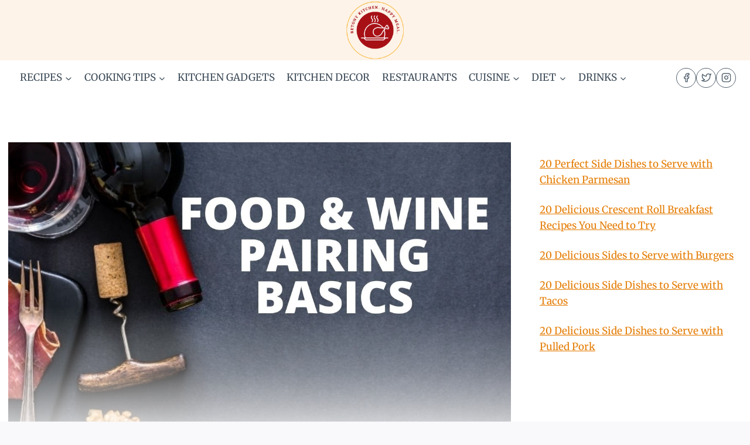

--- FILE ---
content_type: text/html; charset=UTF-8
request_url: https://betony-nyc.com/do-dont-of-food-wine-parings/
body_size: 32301
content:
<!doctype html><html lang="en-US" prefix="og: https://ogp.me/ns#" class="no-js" itemtype="https://schema.org/Blog" itemscope><head><meta charset="UTF-8"><meta name="viewport" content="width=device-width, initial-scale=1, minimum-scale=1"><link rel="preload" href="https://betony-nyc.com/wp-content/plugins/rate-my-post/public/css/fonts/ratemypost.ttf" type="font/ttf" as="font" crossorigin="anonymous"> <script data-no-defer="1" data-ezscrex="false" data-cfasync="false" data-pagespeed-no-defer data-cookieconsent="ignore">var ctPublicFunctions = {"_ajax_nonce":"55a2f20e6a","_rest_nonce":"c25b3e98f1","_ajax_url":"\/wp-admin\/admin-ajax.php","_rest_url":"https:\/\/betony-nyc.com\/wp-json\/","data__cookies_type":"none","data__ajax_type":"rest","data__bot_detector_enabled":"1","data__frontend_data_log_enabled":1,"text__wait_for_decoding":"Decoding the contact data, let us a few seconds to finish. Anti-Spam by CleanTalk","cookiePrefix":"","wprocket_detected":false,"host_url":"betony-nyc.com"}</script> <script data-no-defer="1" data-ezscrex="false" data-cfasync="false" data-pagespeed-no-defer data-cookieconsent="ignore">var ctPublic = {"_ajax_nonce":"55a2f20e6a","settings__forms__check_internal":"0","settings__forms__check_external":"0","settings__forms__force_protection":"0","settings__forms__search_test":"1","settings__data__bot_detector_enabled":"1","settings__comments__form_decoration":"0","settings__sfw__anti_crawler":0,"blog_home":"https:\/\/betony-nyc.com\/","pixel__setting":"3","pixel__enabled":true,"pixel__url":"https:\/\/moderate2-v4.cleantalk.org\/pixel\/cfbfb766de30a7cb4ffaf3c3d996cb36.gif","data__email_check_before_post":"1","data__email_check_exist_post":"1","data__cookies_type":"none","data__key_is_ok":true,"data__visible_fields_required":true,"wl_brandname":"Anti-Spam by CleanTalk","wl_brandname_short":"CleanTalk","ct_checkjs_key":"ac8b23b7a1be0602b016825baf10106dfbc904b3ef1badc1ea4575caa168b6ce","emailEncoderPassKey":"12786ca297eb6bc9b7457817f108bfd9","bot_detector_forms_excluded":"W10=","advancedCacheExists":true,"varnishCacheExists":false,"wc_ajax_add_to_cart":false}</script> <title>The Do&#039;s And Don&#039;ts Of Food And Wine Pairings - Betony</title><meta name="description" content="Food and wine pairings can be as simple as you want them to be. You can follow the recommendation of wine experts or you can experiment and find out for yourself which pairings are best for you."/><meta name="robots" content="follow, index, max-snippet:-1, max-video-preview:-1, max-image-preview:large"/><link rel="canonical" href="https://betony-nyc.com/do-dont-of-food-wine-parings/" /><meta property="og:locale" content="en_US" /><meta property="og:type" content="article" /><meta property="og:title" content="The Do&#039;s And Don&#039;ts Of Food And Wine Pairings - Betony" /><meta property="og:description" content="Food and wine pairings can be as simple as you want them to be. You can follow the recommendation of wine experts or you can experiment and find out for yourself which pairings are best for you." /><meta property="og:url" content="https://betony-nyc.com/do-dont-of-food-wine-parings/" /><meta property="og:site_name" content="Betony" /><meta property="article:section" content="Wine" /><meta property="og:updated_time" content="2021-06-30T09:14:39+00:00" /><meta property="og:image" content="https://images.betony-nyc.com/wp-content/uploads/2021/06/food-wine-pairing-basics.jpg" /><meta property="og:image:secure_url" content="https://images.betony-nyc.com/wp-content/uploads/2021/06/food-wine-pairing-basics.jpg" /><meta property="og:image:width" content="1200" /><meta property="og:image:height" content="1200" /><meta property="og:image:alt" content="The Do&#8217;s And Don&#8217;ts Of Food And Wine Pairings" /><meta property="og:image:type" content="image/jpeg" /><meta property="article:published_time" content="2021-06-30T09:14:36+00:00" /><meta property="article:modified_time" content="2021-06-30T09:14:39+00:00" /><meta name="twitter:card" content="summary_large_image" /><meta name="twitter:title" content="The Do&#039;s And Don&#039;ts Of Food And Wine Pairings - Betony" /><meta name="twitter:description" content="Food and wine pairings can be as simple as you want them to be. You can follow the recommendation of wine experts or you can experiment and find out for yourself which pairings are best for you." /><meta name="twitter:image" content="https://images.betony-nyc.com/wp-content/uploads/2021/06/food-wine-pairing-basics.jpg" /><meta name="twitter:label1" content="Written by" /><meta name="twitter:data1" content="David Larsen" /><meta name="twitter:label2" content="Time to read" /><meta name="twitter:data2" content="5 minutes" /> <script type="application/ld+json" class="rank-math-schema-pro">{"@context":"https://schema.org","@graph":[{"@type":["Person","Organization"],"@id":"https://betony-nyc.com/#person","name":"David Larsen","sameAs":["https://www.pinterest.com/betonynyc/"],"logo":{"@type":"ImageObject","@id":"https://betony-nyc.com/#logo","url":"https://betony-nyc.com/wp-content/uploads/2021/03/betony-new-logo.png","contentUrl":"https://betony-nyc.com/wp-content/uploads/2021/03/betony-new-logo.png","caption":"Betony","inLanguage":"en-US","width":"321","height":"323"},"image":{"@type":"ImageObject","@id":"https://betony-nyc.com/#logo","url":"https://betony-nyc.com/wp-content/uploads/2021/03/betony-new-logo.png","contentUrl":"https://betony-nyc.com/wp-content/uploads/2021/03/betony-new-logo.png","caption":"Betony","inLanguage":"en-US","width":"321","height":"323"}},{"@type":"WebSite","@id":"https://betony-nyc.com/#website","url":"https://betony-nyc.com","name":"Betony","alternateName":"Betony","publisher":{"@id":"https://betony-nyc.com/#person"},"inLanguage":"en-US"},{"@type":"ImageObject","@id":"https://images.betony-nyc.com/wp-content/uploads/2021/06/food-wine-pairing-basics.jpg","url":"https://images.betony-nyc.com/wp-content/uploads/2021/06/food-wine-pairing-basics.jpg","width":"1200","height":"1200","inLanguage":"en-US"},{"@type":"BreadcrumbList","@id":"https://betony-nyc.com/do-dont-of-food-wine-parings/#breadcrumb","itemListElement":[{"@type":"ListItem","position":"1","item":{"@id":"https://betony-nyc.com","name":"Home"}},{"@type":"ListItem","position":"2","item":{"@id":"https://betony-nyc.com/drinks/wine/","name":"Wine"}},{"@type":"ListItem","position":"3","item":{"@id":"https://betony-nyc.com/do-dont-of-food-wine-parings/","name":"The Do&#8217;s And Don&#8217;ts Of Food And Wine Pairings"}}]},{"@type":"WebPage","@id":"https://betony-nyc.com/do-dont-of-food-wine-parings/#webpage","url":"https://betony-nyc.com/do-dont-of-food-wine-parings/","name":"The Do&#039;s And Don&#039;ts Of Food And Wine Pairings - Betony","datePublished":"2021-06-30T09:14:36+00:00","dateModified":"2021-06-30T09:14:39+00:00","isPartOf":{"@id":"https://betony-nyc.com/#website"},"primaryImageOfPage":{"@id":"https://images.betony-nyc.com/wp-content/uploads/2021/06/food-wine-pairing-basics.jpg"},"inLanguage":"en-US","breadcrumb":{"@id":"https://betony-nyc.com/do-dont-of-food-wine-parings/#breadcrumb"}},{"@type":"Person","@id":"https://betony-nyc.com/author/betony/","name":"David Larsen","url":"https://betony-nyc.com/author/betony/","image":{"@type":"ImageObject","@id":"https://secure.gravatar.com/avatar/50ac889437f9da97f66788f9b683398a0c7a0476ccf3ef5fc9c231b878ab1991?s=96&amp;d=mm&amp;r=g","url":"https://secure.gravatar.com/avatar/50ac889437f9da97f66788f9b683398a0c7a0476ccf3ef5fc9c231b878ab1991?s=96&amp;d=mm&amp;r=g","caption":"David Larsen","inLanguage":"en-US"},"sameAs":["https://betony-nyc.com"]},{"@type":"NewsArticle","headline":"The Do&#039;s And Don&#039;ts Of Food And Wine Pairings - Betony","datePublished":"2021-06-30T09:14:36+00:00","dateModified":"2021-06-30T09:14:39+00:00","articleSection":"Wine","author":{"@id":"https://betony-nyc.com/author/betony/","name":"David Larsen"},"publisher":{"@id":"https://betony-nyc.com/#person"},"description":"Food and wine pairings can be as simple as you want them to be. You can follow the recommendation of wine experts or you can experiment and find out for yourself which pairings are best for you.","copyrightYear":"2021","copyrightHolder":{"@id":"https://betony-nyc.com/#person"},"name":"The Do&#039;s And Don&#039;ts Of Food And Wine Pairings - Betony","@id":"https://betony-nyc.com/do-dont-of-food-wine-parings/#richSnippet","isPartOf":{"@id":"https://betony-nyc.com/do-dont-of-food-wine-parings/#webpage"},"image":{"@id":"https://images.betony-nyc.com/wp-content/uploads/2021/06/food-wine-pairing-basics.jpg"},"inLanguage":"en-US","mainEntityOfPage":{"@id":"https://betony-nyc.com/do-dont-of-food-wine-parings/#webpage"}}]}</script> <link rel='dns-prefetch' href='//moderate.cleantalk.org' /><link rel="alternate" type="application/rss+xml" title="Betony &raquo; Feed" href="https://betony-nyc.com/feed/" /><link rel="alternate" type="application/rss+xml" title="Betony &raquo; Comments Feed" href="https://betony-nyc.com/comments/feed/" /> <script data-optimized="1" src="[data-uri]" defer></script> <link rel="alternate" type="application/rss+xml" title="Betony &raquo; The Do&#8217;s And Don&#8217;ts Of Food And Wine Pairings Comments Feed" href="https://betony-nyc.com/do-dont-of-food-wine-parings/feed/" /><link rel="alternate" title="oEmbed (JSON)" type="application/json+oembed" href="https://betony-nyc.com/wp-json/oembed/1.0/embed?url=https%3A%2F%2Fbetony-nyc.com%2Fdo-dont-of-food-wine-parings%2F" /><link rel="alternate" title="oEmbed (XML)" type="text/xml+oembed" href="https://betony-nyc.com/wp-json/oembed/1.0/embed?url=https%3A%2F%2Fbetony-nyc.com%2Fdo-dont-of-food-wine-parings%2F&#038;format=xml" /><style id='wp-img-auto-sizes-contain-inline-css'>img:is([sizes=auto i],[sizes^="auto," i]){contain-intrinsic-size:3000px 1500px}</style><link data-optimized="1" rel='stylesheet' id='wp-block-library-css' href='https://betony-nyc.com/wp-content/litespeed/css/a76ec26934e6307843677f9a7efecc71.css?ver=ecc71' media='all' /><style id='wp-block-heading-inline-css'>h1:where(.wp-block-heading).has-background,h2:where(.wp-block-heading).has-background,h3:where(.wp-block-heading).has-background,h4:where(.wp-block-heading).has-background,h5:where(.wp-block-heading).has-background,h6:where(.wp-block-heading).has-background{padding:1.25em 2.375em}h1.has-text-align-left[style*=writing-mode]:where([style*=vertical-lr]),h1.has-text-align-right[style*=writing-mode]:where([style*=vertical-rl]),h2.has-text-align-left[style*=writing-mode]:where([style*=vertical-lr]),h2.has-text-align-right[style*=writing-mode]:where([style*=vertical-rl]),h3.has-text-align-left[style*=writing-mode]:where([style*=vertical-lr]),h3.has-text-align-right[style*=writing-mode]:where([style*=vertical-rl]),h4.has-text-align-left[style*=writing-mode]:where([style*=vertical-lr]),h4.has-text-align-right[style*=writing-mode]:where([style*=vertical-rl]),h5.has-text-align-left[style*=writing-mode]:where([style*=vertical-lr]),h5.has-text-align-right[style*=writing-mode]:where([style*=vertical-rl]),h6.has-text-align-left[style*=writing-mode]:where([style*=vertical-lr]),h6.has-text-align-right[style*=writing-mode]:where([style*=vertical-rl]){rotate:180deg}</style><style id='wp-block-image-inline-css'>.wp-block-image>a,.wp-block-image>figure>a{display:inline-block}.wp-block-image img{box-sizing:border-box;height:auto;max-width:100%;vertical-align:bottom}@media not (prefers-reduced-motion){.wp-block-image img.hide{visibility:hidden}.wp-block-image img.show{animation:show-content-image .4s}}.wp-block-image[style*=border-radius] img,.wp-block-image[style*=border-radius]>a{border-radius:inherit}.wp-block-image.has-custom-border img{box-sizing:border-box}.wp-block-image.aligncenter{text-align:center}.wp-block-image.alignfull>a,.wp-block-image.alignwide>a{width:100%}.wp-block-image.alignfull img,.wp-block-image.alignwide img{height:auto;width:100%}.wp-block-image .aligncenter,.wp-block-image .alignleft,.wp-block-image .alignright,.wp-block-image.aligncenter,.wp-block-image.alignleft,.wp-block-image.alignright{display:table}.wp-block-image .aligncenter>figcaption,.wp-block-image .alignleft>figcaption,.wp-block-image .alignright>figcaption,.wp-block-image.aligncenter>figcaption,.wp-block-image.alignleft>figcaption,.wp-block-image.alignright>figcaption{caption-side:bottom;display:table-caption}.wp-block-image .alignleft{float:left;margin:.5em 1em .5em 0}.wp-block-image .alignright{float:right;margin:.5em 0 .5em 1em}.wp-block-image .aligncenter{margin-left:auto;margin-right:auto}.wp-block-image :where(figcaption){margin-bottom:1em;margin-top:.5em}.wp-block-image.is-style-circle-mask img{border-radius:9999px}@supports ((-webkit-mask-image:none) or (mask-image:none)) or (-webkit-mask-image:none){.wp-block-image.is-style-circle-mask img{border-radius:0;-webkit-mask-image:url('data:image/svg+xml;utf8,<svg viewBox="0 0 100 100" xmlns="http://www.w3.org/2000/svg"><circle cx="50" cy="50" r="50"/></svg>');mask-image:url('data:image/svg+xml;utf8,<svg viewBox="0 0 100 100" xmlns="http://www.w3.org/2000/svg"><circle cx="50" cy="50" r="50"/></svg>');mask-mode:alpha;-webkit-mask-position:center;mask-position:center;-webkit-mask-repeat:no-repeat;mask-repeat:no-repeat;-webkit-mask-size:contain;mask-size:contain}}:root :where(.wp-block-image.is-style-rounded img,.wp-block-image .is-style-rounded img){border-radius:9999px}.wp-block-image figure{margin:0}.wp-lightbox-container{display:flex;flex-direction:column;position:relative}.wp-lightbox-container img{cursor:zoom-in}.wp-lightbox-container img:hover+button{opacity:1}.wp-lightbox-container button{align-items:center;backdrop-filter:blur(16px) saturate(180%);background-color:#5a5a5a40;border:none;border-radius:4px;cursor:zoom-in;display:flex;height:20px;justify-content:center;opacity:0;padding:0;position:absolute;right:16px;text-align:center;top:16px;width:20px;z-index:100}@media not (prefers-reduced-motion){.wp-lightbox-container button{transition:opacity .2s ease}}.wp-lightbox-container button:focus-visible{outline:3px auto #5a5a5a40;outline:3px auto -webkit-focus-ring-color;outline-offset:3px}.wp-lightbox-container button:hover{cursor:pointer;opacity:1}.wp-lightbox-container button:focus{opacity:1}.wp-lightbox-container button:focus,.wp-lightbox-container button:hover,.wp-lightbox-container button:not(:hover):not(:active):not(.has-background){background-color:#5a5a5a40;border:none}.wp-lightbox-overlay{box-sizing:border-box;cursor:zoom-out;height:100vh;left:0;overflow:hidden;position:fixed;top:0;visibility:hidden;width:100%;z-index:100000}.wp-lightbox-overlay .close-button{align-items:center;cursor:pointer;display:flex;justify-content:center;min-height:40px;min-width:40px;padding:0;position:absolute;right:calc(env(safe-area-inset-right) + 16px);top:calc(env(safe-area-inset-top) + 16px);z-index:5000000}.wp-lightbox-overlay .close-button:focus,.wp-lightbox-overlay .close-button:hover,.wp-lightbox-overlay .close-button:not(:hover):not(:active):not(.has-background){background:none;border:none}.wp-lightbox-overlay .lightbox-image-container{height:var(--wp--lightbox-container-height);left:50%;overflow:hidden;position:absolute;top:50%;transform:translate(-50%,-50%);transform-origin:top left;width:var(--wp--lightbox-container-width);z-index:9999999999}.wp-lightbox-overlay .wp-block-image{align-items:center;box-sizing:border-box;display:flex;height:100%;justify-content:center;margin:0;position:relative;transform-origin:0 0;width:100%;z-index:3000000}.wp-lightbox-overlay .wp-block-image img{height:var(--wp--lightbox-image-height);min-height:var(--wp--lightbox-image-height);min-width:var(--wp--lightbox-image-width);width:var(--wp--lightbox-image-width)}.wp-lightbox-overlay .wp-block-image figcaption{display:none}.wp-lightbox-overlay button{background:none;border:none}.wp-lightbox-overlay .scrim{background-color:#fff;height:100%;opacity:.9;position:absolute;width:100%;z-index:2000000}.wp-lightbox-overlay.active{visibility:visible}@media not (prefers-reduced-motion){.wp-lightbox-overlay.active{animation:turn-on-visibility .25s both}.wp-lightbox-overlay.active img{animation:turn-on-visibility .35s both}.wp-lightbox-overlay.show-closing-animation:not(.active){animation:turn-off-visibility .35s both}.wp-lightbox-overlay.show-closing-animation:not(.active) img{animation:turn-off-visibility .25s both}.wp-lightbox-overlay.zoom.active{animation:none;opacity:1;visibility:visible}.wp-lightbox-overlay.zoom.active .lightbox-image-container{animation:lightbox-zoom-in .4s}.wp-lightbox-overlay.zoom.active .lightbox-image-container img{animation:none}.wp-lightbox-overlay.zoom.active .scrim{animation:turn-on-visibility .4s forwards}.wp-lightbox-overlay.zoom.show-closing-animation:not(.active){animation:none}.wp-lightbox-overlay.zoom.show-closing-animation:not(.active) .lightbox-image-container{animation:lightbox-zoom-out .4s}.wp-lightbox-overlay.zoom.show-closing-animation:not(.active) .lightbox-image-container img{animation:none}.wp-lightbox-overlay.zoom.show-closing-animation:not(.active) .scrim{animation:turn-off-visibility .4s forwards}}@keyframes show-content-image{0%{visibility:hidden}99%{visibility:hidden}to{visibility:visible}}@keyframes turn-on-visibility{0%{opacity:0}to{opacity:1}}@keyframes turn-off-visibility{0%{opacity:1;visibility:visible}99%{opacity:0;visibility:visible}to{opacity:0;visibility:hidden}}@keyframes lightbox-zoom-in{0%{transform:translate(calc((-100vw + var(--wp--lightbox-scrollbar-width))/2 + var(--wp--lightbox-initial-left-position)),calc(-50vh + var(--wp--lightbox-initial-top-position))) scale(var(--wp--lightbox-scale))}to{transform:translate(-50%,-50%) scale(1)}}@keyframes lightbox-zoom-out{0%{transform:translate(-50%,-50%) scale(1);visibility:visible}99%{visibility:visible}to{transform:translate(calc((-100vw + var(--wp--lightbox-scrollbar-width))/2 + var(--wp--lightbox-initial-left-position)),calc(-50vh + var(--wp--lightbox-initial-top-position))) scale(var(--wp--lightbox-scale));visibility:hidden}}
/*# sourceURL=https://betony-nyc.com/wp-includes/blocks/image/style.min.css */</style><style id='wp-block-latest-posts-inline-css'>.wp-block-latest-posts{box-sizing:border-box}.wp-block-latest-posts.alignleft{margin-right:2em}.wp-block-latest-posts.alignright{margin-left:2em}.wp-block-latest-posts.wp-block-latest-posts__list{list-style:none}.wp-block-latest-posts.wp-block-latest-posts__list li{clear:both;overflow-wrap:break-word}.wp-block-latest-posts.is-grid{display:flex;flex-wrap:wrap}.wp-block-latest-posts.is-grid li{margin:0 1.25em 1.25em 0;width:100%}@media (min-width:600px){.wp-block-latest-posts.columns-2 li{width:calc(50% - .625em)}.wp-block-latest-posts.columns-2 li:nth-child(2n){margin-right:0}.wp-block-latest-posts.columns-3 li{width:calc(33.33333% - .83333em)}.wp-block-latest-posts.columns-3 li:nth-child(3n){margin-right:0}.wp-block-latest-posts.columns-4 li{width:calc(25% - .9375em)}.wp-block-latest-posts.columns-4 li:nth-child(4n){margin-right:0}.wp-block-latest-posts.columns-5 li{width:calc(20% - 1em)}.wp-block-latest-posts.columns-5 li:nth-child(5n){margin-right:0}.wp-block-latest-posts.columns-6 li{width:calc(16.66667% - 1.04167em)}.wp-block-latest-posts.columns-6 li:nth-child(6n){margin-right:0}}:root :where(.wp-block-latest-posts.is-grid){padding:0}:root :where(.wp-block-latest-posts.wp-block-latest-posts__list){padding-left:0}.wp-block-latest-posts__post-author,.wp-block-latest-posts__post-date{display:block;font-size:.8125em}.wp-block-latest-posts__post-excerpt,.wp-block-latest-posts__post-full-content{margin-bottom:1em;margin-top:.5em}.wp-block-latest-posts__featured-image a{display:inline-block}.wp-block-latest-posts__featured-image img{height:auto;max-width:100%;width:auto}.wp-block-latest-posts__featured-image.alignleft{float:left;margin-right:1em}.wp-block-latest-posts__featured-image.alignright{float:right;margin-left:1em}.wp-block-latest-posts__featured-image.aligncenter{margin-bottom:1em;text-align:center}</style><style id='wp-block-paragraph-inline-css'>.is-small-text{font-size:.875em}.is-regular-text{font-size:1em}.is-large-text{font-size:2.25em}.is-larger-text{font-size:3em}.has-drop-cap:not(:focus):first-letter{float:left;font-size:8.4em;font-style:normal;font-weight:100;line-height:.68;margin:.05em .1em 0 0;text-transform:uppercase}body.rtl .has-drop-cap:not(:focus):first-letter{float:none;margin-left:.1em}p.has-drop-cap.has-background{overflow:hidden}:root :where(p.has-background){padding:1.25em 2.375em}:where(p.has-text-color:not(.has-link-color)) a{color:inherit}p.has-text-align-left[style*="writing-mode:vertical-lr"],p.has-text-align-right[style*="writing-mode:vertical-rl"]{rotate:180deg}</style><style id='global-styles-inline-css'>:root{--wp--preset--aspect-ratio--square:1;--wp--preset--aspect-ratio--4-3:4/3;--wp--preset--aspect-ratio--3-4:3/4;--wp--preset--aspect-ratio--3-2:3/2;--wp--preset--aspect-ratio--2-3:2/3;--wp--preset--aspect-ratio--16-9:16/9;--wp--preset--aspect-ratio--9-16:9/16;--wp--preset--color--black:#000000;--wp--preset--color--cyan-bluish-gray:#abb8c3;--wp--preset--color--white:#ffffff;--wp--preset--color--pale-pink:#f78da7;--wp--preset--color--vivid-red:#cf2e2e;--wp--preset--color--luminous-vivid-orange:#ff6900;--wp--preset--color--luminous-vivid-amber:#fcb900;--wp--preset--color--light-green-cyan:#7bdcb5;--wp--preset--color--vivid-green-cyan:#00d084;--wp--preset--color--pale-cyan-blue:#8ed1fc;--wp--preset--color--vivid-cyan-blue:#0693e3;--wp--preset--color--vivid-purple:#9b51e0;--wp--preset--color--theme-palette-1:var(--global-palette1);--wp--preset--color--theme-palette-2:var(--global-palette2);--wp--preset--color--theme-palette-3:var(--global-palette3);--wp--preset--color--theme-palette-4:var(--global-palette4);--wp--preset--color--theme-palette-5:var(--global-palette5);--wp--preset--color--theme-palette-6:var(--global-palette6);--wp--preset--color--theme-palette-7:var(--global-palette7);--wp--preset--color--theme-palette-8:var(--global-palette8);--wp--preset--color--theme-palette-9:var(--global-palette9);--wp--preset--gradient--vivid-cyan-blue-to-vivid-purple:linear-gradient(135deg,rgb(6,147,227) 0%,rgb(155,81,224) 100%);--wp--preset--gradient--light-green-cyan-to-vivid-green-cyan:linear-gradient(135deg,rgb(122,220,180) 0%,rgb(0,208,130) 100%);--wp--preset--gradient--luminous-vivid-amber-to-luminous-vivid-orange:linear-gradient(135deg,rgb(252,185,0) 0%,rgb(255,105,0) 100%);--wp--preset--gradient--luminous-vivid-orange-to-vivid-red:linear-gradient(135deg,rgb(255,105,0) 0%,rgb(207,46,46) 100%);--wp--preset--gradient--very-light-gray-to-cyan-bluish-gray:linear-gradient(135deg,rgb(238,238,238) 0%,rgb(169,184,195) 100%);--wp--preset--gradient--cool-to-warm-spectrum:linear-gradient(135deg,rgb(74,234,220) 0%,rgb(151,120,209) 20%,rgb(207,42,186) 40%,rgb(238,44,130) 60%,rgb(251,105,98) 80%,rgb(254,248,76) 100%);--wp--preset--gradient--blush-light-purple:linear-gradient(135deg,rgb(255,206,236) 0%,rgb(152,150,240) 100%);--wp--preset--gradient--blush-bordeaux:linear-gradient(135deg,rgb(254,205,165) 0%,rgb(254,45,45) 50%,rgb(107,0,62) 100%);--wp--preset--gradient--luminous-dusk:linear-gradient(135deg,rgb(255,203,112) 0%,rgb(199,81,192) 50%,rgb(65,88,208) 100%);--wp--preset--gradient--pale-ocean:linear-gradient(135deg,rgb(255,245,203) 0%,rgb(182,227,212) 50%,rgb(51,167,181) 100%);--wp--preset--gradient--electric-grass:linear-gradient(135deg,rgb(202,248,128) 0%,rgb(113,206,126) 100%);--wp--preset--gradient--midnight:linear-gradient(135deg,rgb(2,3,129) 0%,rgb(40,116,252) 100%);--wp--preset--font-size--small:var(--global-font-size-small);--wp--preset--font-size--medium:var(--global-font-size-medium);--wp--preset--font-size--large:var(--global-font-size-large);--wp--preset--font-size--x-large:42px;--wp--preset--font-size--larger:var(--global-font-size-larger);--wp--preset--font-size--xxlarge:var(--global-font-size-xxlarge);--wp--preset--spacing--20:0.44rem;--wp--preset--spacing--30:0.67rem;--wp--preset--spacing--40:1rem;--wp--preset--spacing--50:1.5rem;--wp--preset--spacing--60:2.25rem;--wp--preset--spacing--70:3.38rem;--wp--preset--spacing--80:5.06rem;--wp--preset--shadow--natural:6px 6px 9px rgba(0, 0, 0, 0.2);--wp--preset--shadow--deep:12px 12px 50px rgba(0, 0, 0, 0.4);--wp--preset--shadow--sharp:6px 6px 0px rgba(0, 0, 0, 0.2);--wp--preset--shadow--outlined:6px 6px 0px -3px rgb(255, 255, 255), 6px 6px rgb(0, 0, 0);--wp--preset--shadow--crisp:6px 6px 0px rgb(0, 0, 0)}:where(.is-layout-flex){gap:.5em}:where(.is-layout-grid){gap:.5em}body .is-layout-flex{display:flex}.is-layout-flex{flex-wrap:wrap;align-items:center}.is-layout-flex>:is(*,div){margin:0}body .is-layout-grid{display:grid}.is-layout-grid>:is(*,div){margin:0}:where(.wp-block-columns.is-layout-flex){gap:2em}:where(.wp-block-columns.is-layout-grid){gap:2em}:where(.wp-block-post-template.is-layout-flex){gap:1.25em}:where(.wp-block-post-template.is-layout-grid){gap:1.25em}.has-black-color{color:var(--wp--preset--color--black)!important}.has-cyan-bluish-gray-color{color:var(--wp--preset--color--cyan-bluish-gray)!important}.has-white-color{color:var(--wp--preset--color--white)!important}.has-pale-pink-color{color:var(--wp--preset--color--pale-pink)!important}.has-vivid-red-color{color:var(--wp--preset--color--vivid-red)!important}.has-luminous-vivid-orange-color{color:var(--wp--preset--color--luminous-vivid-orange)!important}.has-luminous-vivid-amber-color{color:var(--wp--preset--color--luminous-vivid-amber)!important}.has-light-green-cyan-color{color:var(--wp--preset--color--light-green-cyan)!important}.has-vivid-green-cyan-color{color:var(--wp--preset--color--vivid-green-cyan)!important}.has-pale-cyan-blue-color{color:var(--wp--preset--color--pale-cyan-blue)!important}.has-vivid-cyan-blue-color{color:var(--wp--preset--color--vivid-cyan-blue)!important}.has-vivid-purple-color{color:var(--wp--preset--color--vivid-purple)!important}.has-black-background-color{background-color:var(--wp--preset--color--black)!important}.has-cyan-bluish-gray-background-color{background-color:var(--wp--preset--color--cyan-bluish-gray)!important}.has-white-background-color{background-color:var(--wp--preset--color--white)!important}.has-pale-pink-background-color{background-color:var(--wp--preset--color--pale-pink)!important}.has-vivid-red-background-color{background-color:var(--wp--preset--color--vivid-red)!important}.has-luminous-vivid-orange-background-color{background-color:var(--wp--preset--color--luminous-vivid-orange)!important}.has-luminous-vivid-amber-background-color{background-color:var(--wp--preset--color--luminous-vivid-amber)!important}.has-light-green-cyan-background-color{background-color:var(--wp--preset--color--light-green-cyan)!important}.has-vivid-green-cyan-background-color{background-color:var(--wp--preset--color--vivid-green-cyan)!important}.has-pale-cyan-blue-background-color{background-color:var(--wp--preset--color--pale-cyan-blue)!important}.has-vivid-cyan-blue-background-color{background-color:var(--wp--preset--color--vivid-cyan-blue)!important}.has-vivid-purple-background-color{background-color:var(--wp--preset--color--vivid-purple)!important}.has-black-border-color{border-color:var(--wp--preset--color--black)!important}.has-cyan-bluish-gray-border-color{border-color:var(--wp--preset--color--cyan-bluish-gray)!important}.has-white-border-color{border-color:var(--wp--preset--color--white)!important}.has-pale-pink-border-color{border-color:var(--wp--preset--color--pale-pink)!important}.has-vivid-red-border-color{border-color:var(--wp--preset--color--vivid-red)!important}.has-luminous-vivid-orange-border-color{border-color:var(--wp--preset--color--luminous-vivid-orange)!important}.has-luminous-vivid-amber-border-color{border-color:var(--wp--preset--color--luminous-vivid-amber)!important}.has-light-green-cyan-border-color{border-color:var(--wp--preset--color--light-green-cyan)!important}.has-vivid-green-cyan-border-color{border-color:var(--wp--preset--color--vivid-green-cyan)!important}.has-pale-cyan-blue-border-color{border-color:var(--wp--preset--color--pale-cyan-blue)!important}.has-vivid-cyan-blue-border-color{border-color:var(--wp--preset--color--vivid-cyan-blue)!important}.has-vivid-purple-border-color{border-color:var(--wp--preset--color--vivid-purple)!important}.has-vivid-cyan-blue-to-vivid-purple-gradient-background{background:var(--wp--preset--gradient--vivid-cyan-blue-to-vivid-purple)!important}.has-light-green-cyan-to-vivid-green-cyan-gradient-background{background:var(--wp--preset--gradient--light-green-cyan-to-vivid-green-cyan)!important}.has-luminous-vivid-amber-to-luminous-vivid-orange-gradient-background{background:var(--wp--preset--gradient--luminous-vivid-amber-to-luminous-vivid-orange)!important}.has-luminous-vivid-orange-to-vivid-red-gradient-background{background:var(--wp--preset--gradient--luminous-vivid-orange-to-vivid-red)!important}.has-very-light-gray-to-cyan-bluish-gray-gradient-background{background:var(--wp--preset--gradient--very-light-gray-to-cyan-bluish-gray)!important}.has-cool-to-warm-spectrum-gradient-background{background:var(--wp--preset--gradient--cool-to-warm-spectrum)!important}.has-blush-light-purple-gradient-background{background:var(--wp--preset--gradient--blush-light-purple)!important}.has-blush-bordeaux-gradient-background{background:var(--wp--preset--gradient--blush-bordeaux)!important}.has-luminous-dusk-gradient-background{background:var(--wp--preset--gradient--luminous-dusk)!important}.has-pale-ocean-gradient-background{background:var(--wp--preset--gradient--pale-ocean)!important}.has-electric-grass-gradient-background{background:var(--wp--preset--gradient--electric-grass)!important}.has-midnight-gradient-background{background:var(--wp--preset--gradient--midnight)!important}.has-small-font-size{font-size:var(--wp--preset--font-size--small)!important}.has-medium-font-size{font-size:var(--wp--preset--font-size--medium)!important}.has-large-font-size{font-size:var(--wp--preset--font-size--large)!important}.has-x-large-font-size{font-size:var(--wp--preset--font-size--x-large)!important}</style><style id='classic-theme-styles-inline-css'>/*! This file is auto-generated */
.wp-block-button__link{color:#fff;background-color:#32373c;border-radius:9999px;box-shadow:none;text-decoration:none;padding:calc(.667em + 2px) calc(1.333em + 2px);font-size:1.125em}.wp-block-file__button{background:#32373c;color:#fff;text-decoration:none}</style><link data-optimized="1" rel='stylesheet' id='rate-my-post-css' href='https://betony-nyc.com/wp-content/litespeed/css/0aebb7d8fed37c03bc166dd6e80792bc.css?ver=792bc' media='all' /><link data-optimized="1" rel='stylesheet' id='dashicons-css' href='https://betony-nyc.com/wp-content/litespeed/css/8ef993d7532e9fc341e3e2c118a20156.css?ver=20156' media='all' /><link data-optimized="1" rel='stylesheet' id='admin-bar-css' href='https://betony-nyc.com/wp-content/litespeed/css/da394dd3e5a51804df09235c7979f2e0.css?ver=9f2e0' media='all' /><style id='admin-bar-inline-css'>#p404RedirectChart .canvasjs-chart-credit{display:none!important}#p404RedirectChart canvas{border-radius:6px}.p404-redirect-adminbar-weekly-title{font-weight:700;font-size:14px;color:#fff;margin-bottom:6px}#wpadminbar #wp-admin-bar-p404_free_top_button .ab-icon:before{content:"\f103";color:#dc3545;top:3px}#wp-admin-bar-p404_free_top_button .ab-item{min-width:80px!important;padding:0px!important}.p404-redirect-adminbar-dropdown-wrap{min-width:0;padding:0;position:static!important}#wpadminbar #wp-admin-bar-p404_free_top_button_dropdown{position:static!important}#wpadminbar #wp-admin-bar-p404_free_top_button_dropdown .ab-item{padding:0!important;margin:0!important}.p404-redirect-dropdown-container{min-width:340px;padding:18px 18px 12px 18px;background:#23282d!important;color:#fff;border-radius:12px;box-shadow:0 8px 32px rgb(0 0 0 / .25);margin-top:10px;position:relative!important;z-index:999999!important;display:block!important;border:1px solid #444}#wpadminbar #wp-admin-bar-p404_free_top_button .p404-redirect-dropdown-container{display:none!important}#wpadminbar #wp-admin-bar-p404_free_top_button:hover .p404-redirect-dropdown-container{display:block!important}#wpadminbar #wp-admin-bar-p404_free_top_button:hover #wp-admin-bar-p404_free_top_button_dropdown .p404-redirect-dropdown-container{display:block!important}.p404-redirect-card{background:#2c3338;border-radius:8px;padding:18px 18px 12px 18px;box-shadow:0 2px 8px rgb(0 0 0 / .07);display:flex;flex-direction:column;align-items:flex-start;border:1px solid #444}.p404-redirect-btn{display:inline-block;background:#dc3545;color:#fff!important;font-weight:700;padding:5px 22px;border-radius:8px;text-decoration:none;font-size:17px;transition:background 0.2s,box-shadow 0.2s;margin-top:8px;box-shadow:0 2px 8px rgb(220 53 69 / .15);text-align:center;line-height:1.6}.p404-redirect-btn:hover{background:#c82333;color:#fff!important;box-shadow:0 4px 16px rgb(220 53 69 / .25)}#wpadminbar .ab-top-menu>li:hover>.ab-item,#wpadminbar .ab-top-menu>li.hover>.ab-item{z-index:auto}#wpadminbar #wp-admin-bar-p404_free_top_button:hover>.ab-item{z-index:999998!important}</style><link data-optimized="1" rel='stylesheet' id='ct_public_css-css' href='https://betony-nyc.com/wp-content/litespeed/css/5b7d8342964fac6938714da9e172cd04.css?ver=2cd04' media='all' /><link data-optimized="1" rel='stylesheet' id='ct_email_decoder_css-css' href='https://betony-nyc.com/wp-content/litespeed/css/1a42a33c00525ce5eb70c4ebf436444f.css?ver=6444f' media='all' /><link data-optimized="1" rel='stylesheet' id='wpos-slick-style-css' href='https://betony-nyc.com/wp-content/litespeed/css/991da8ea3fe7044e3a1f6f1df7aec14b.css?ver=ec14b' media='all' /><link data-optimized="1" rel='stylesheet' id='pciwgas-publlic-style-css' href='https://betony-nyc.com/wp-content/litespeed/css/ce658aea21d50bb7b0bee0a4da176997.css?ver=76997' media='all' /><link data-optimized="1" rel='stylesheet' id='ez-toc-css' href='https://betony-nyc.com/wp-content/litespeed/css/84fe9fac388072aa8ba00a8daf87a484.css?ver=7a484' media='all' /><style id='ez-toc-inline-css'>div#ez-toc-container .ez-toc-title{font-size:120%}div#ez-toc-container .ez-toc-title{font-weight:500}div#ez-toc-container ul li,div#ez-toc-container ul li a{font-size:95%}div#ez-toc-container ul li,div#ez-toc-container ul li a{font-weight:500}div#ez-toc-container nav ul ul li{font-size:90%}div#ez-toc-container{background:#fdf2f0;border:1px solid #ddd;width:100%}div#ez-toc-container p.ez-toc-title,#ez-toc-container .ez_toc_custom_title_icon,#ez-toc-container .ez_toc_custom_toc_icon{color:#000}div#ez-toc-container ul.ez-toc-list a{color:#bf1f26}div#ez-toc-container ul.ez-toc-list a:hover{color:#2a6496}div#ez-toc-container ul.ez-toc-list a:visited{color:#428bca}.ez-toc-counter nav ul li a::before{color:}.ez-toc-box-title{font-weight:700;margin-bottom:10px;text-align:center;text-transform:uppercase;letter-spacing:1px;color:#666;padding-bottom:5px;position:absolute;top:-4%;left:5%;background-color:inherit;transition:top 0.3s ease}.ez-toc-box-title.toc-closed{top:-25%}</style><link data-optimized="1" rel='stylesheet' id='kadence-global-css' href='https://betony-nyc.com/wp-content/litespeed/css/e8f1e679a02d5abf57e2adb73ac529af.css?ver=529af' media='all' /><style id='kadence-global-inline-css'>:root{--global-palette1:#e47b02;--global-palette2:#ed8f0c;--global-palette3:#1f2933;--global-palette4:#3e4c59;--global-palette5:#52606d;--global-palette6:#7b8794;--global-palette7:#f3f4f7;--global-palette8:#f9f9fb;--global-palette9:#ffffff;--global-palette9rgb:255, 255, 255;--global-palette-highlight:var(--global-palette1);--global-palette-highlight-alt:var(--global-palette2);--global-palette-highlight-alt2:var(--global-palette9);--global-palette-btn-bg:var(--global-palette1);--global-palette-btn-bg-hover:var(--global-palette2);--global-palette-btn:#ffffff;--global-palette-btn-hover:#ffffff;--global-body-font-family:Merriweather, var(--global-fallback-font);--global-heading-font-family:inherit;--global-primary-nav-font-family:inherit;--global-fallback-font:sans-serif;--global-display-fallback-font:sans-serif;--global-content-width:1290px;--global-content-narrow-width:842px;--global-content-edge-padding:1.5rem;--global-content-boxed-padding:2rem;--global-calc-content-width:calc(1290px - var(--global-content-edge-padding) - var(--global-content-edge-padding) );--wp--style--global--content-size:var(--global-calc-content-width)}.wp-site-blocks{--global-vw:calc( 100vw - ( 0.5 * var(--scrollbar-offset)))}body{background:var(--global-palette8)}body,input,select,optgroup,textarea{font-style:normal;font-weight:400;font-size:17px;line-height:1.6;font-family:var(--global-body-font-family);color:var(--global-palette4)}.content-bg,body.content-style-unboxed .site{background:var(--global-palette9)}h1,h2,h3,h4,h5,h6{font-family:var(--global-heading-font-family)}h1{font-weight:700;font-size:32px;line-height:1.5;color:var(--global-palette3)}h2{font-style:normal;font-weight:700;font-size:28px;line-height:1.5;color:var(--global-palette3)}h3{font-weight:700;font-size:24px;line-height:1.5;color:var(--global-palette3)}h4{font-weight:700;font-size:22px;line-height:1.5;color:var(--global-palette4)}h5{font-weight:700;font-size:20px;line-height:1.5;color:var(--global-palette4)}h6{font-weight:700;font-size:18px;line-height:1.5;color:var(--global-palette5)}.entry-hero .kadence-breadcrumbs{max-width:1290px}.site-container,.site-header-row-layout-contained,.site-footer-row-layout-contained,.entry-hero-layout-contained,.comments-area,.alignfull>.wp-block-cover__inner-container,.alignwide>.wp-block-cover__inner-container{max-width:var(--global-content-width)}.content-width-narrow .content-container.site-container,.content-width-narrow .hero-container.site-container{max-width:var(--global-content-narrow-width)}@media all and (min-width:1520px){.wp-site-blocks .content-container .alignwide{margin-left:-115px;margin-right:-115px;width:unset;max-width:unset}}@media all and (min-width:1102px){.content-width-narrow .wp-site-blocks .content-container .alignwide{margin-left:-130px;margin-right:-130px;width:unset;max-width:unset}}.content-style-boxed .wp-site-blocks .entry-content .alignwide{margin-left:calc(-1 * var( --global-content-boxed-padding ));margin-right:calc(-1 * var( --global-content-boxed-padding ))}.content-area{margin-top:5rem;margin-bottom:5rem}@media all and (max-width:1024px){.content-area{margin-top:3rem;margin-bottom:3rem}}@media all and (max-width:767px){.content-area{margin-top:2rem;margin-bottom:2rem}}@media all and (max-width:1024px){:root{--global-content-boxed-padding:2rem}}@media all and (max-width:767px){:root{--global-content-boxed-padding:1.5rem}}.entry-content-wrap{padding:2rem}@media all and (max-width:1024px){.entry-content-wrap{padding:2rem}}@media all and (max-width:767px){.entry-content-wrap{padding:1.5rem}}.entry.single-entry{box-shadow:0 15px 15px -10px rgb(0 0 0 / .05)}.entry.loop-entry{box-shadow:0 15px 15px -10px rgb(0 0 0 / .05)}.loop-entry .entry-content-wrap{padding:2rem}@media all and (max-width:1024px){.loop-entry .entry-content-wrap{padding:2rem}}@media all and (max-width:767px){.loop-entry .entry-content-wrap{padding:1.5rem}}.primary-sidebar.widget-area .widget{margin-bottom:1.5em;color:var(--global-palette4)}.primary-sidebar.widget-area .widget-title{font-weight:700;font-size:20px;line-height:1.5;color:var(--global-palette3)}button,.button,.wp-block-button__link,input[type="button"],input[type="reset"],input[type="submit"],.fl-button,.elementor-button-wrapper .elementor-button,.wc-block-components-checkout-place-order-button,.wc-block-cart__submit{box-shadow:0 0 0 -7px #fff0}button:hover,button:focus,button:active,.button:hover,.button:focus,.button:active,.wp-block-button__link:hover,.wp-block-button__link:focus,.wp-block-button__link:active,input[type="button"]:hover,input[type="button"]:focus,input[type="button"]:active,input[type="reset"]:hover,input[type="reset"]:focus,input[type="reset"]:active,input[type="submit"]:hover,input[type="submit"]:focus,input[type="submit"]:active,.elementor-button-wrapper .elementor-button:hover,.elementor-button-wrapper .elementor-button:focus,.elementor-button-wrapper .elementor-button:active,.wc-block-cart__submit:hover{box-shadow:0 15px 25px -7px rgb(0 0 0 / .1)}.kb-button.kb-btn-global-outline.kb-btn-global-inherit{padding-top:calc(px - 2px);padding-right:calc(px - 2px);padding-bottom:calc(px - 2px);padding-left:calc(px - 2px)}@media all and (min-width:1025px){.transparent-header .entry-hero .entry-hero-container-inner{padding-top:calc(37px + 60px)}}@media all and (max-width:1024px){.mobile-transparent-header .entry-hero .entry-hero-container-inner{padding-top:60px}}@media all and (max-width:767px){.mobile-transparent-header .entry-hero .entry-hero-container-inner{padding-top:60px}}#kt-scroll-up-reader,#kt-scroll-up{border-radius:0 0 0 0;bottom:50px;font-size:1.2em;padding:.4em .4em .4em .4em}#kt-scroll-up-reader.scroll-up-side-right,#kt-scroll-up.scroll-up-side-right{right:30px}#kt-scroll-up-reader.scroll-up-side-left,#kt-scroll-up.scroll-up-side-left{left:30px}.entry-hero.post-hero-section .entry-header{min-height:200px}@media all and (max-width:1024px){.mobile-transparent-header #masthead{position:absolute;left:0;right:0;z-index:100}.kadence-scrollbar-fixer.mobile-transparent-header #masthead{right:var(--scrollbar-offset,0)}.mobile-transparent-header #masthead,.mobile-transparent-header .site-top-header-wrap .site-header-row-container-inner,.mobile-transparent-header .site-main-header-wrap .site-header-row-container-inner,.mobile-transparent-header .site-bottom-header-wrap .site-header-row-container-inner{background:#fff0}.site-header-row-tablet-layout-fullwidth,.site-header-row-tablet-layout-standard{padding:0}}@media all and (min-width:1025px){.transparent-header #masthead{position:absolute;left:0;right:0;z-index:100}.transparent-header.kadence-scrollbar-fixer #masthead{right:var(--scrollbar-offset,0)}.transparent-header #masthead,.transparent-header .site-top-header-wrap .site-header-row-container-inner,.transparent-header .site-main-header-wrap .site-header-row-container-inner,.transparent-header .site-bottom-header-wrap .site-header-row-container-inner{background:#fff0}}.site-branding a.brand img{max-width:102px}.site-branding a.brand img.svg-logo-image{width:102px}@media all and (max-width:1024px){.site-branding a.brand img{max-width:44px}.site-branding a.brand img.svg-logo-image{width:44px}}@media all and (max-width:767px){.site-branding a.brand img{max-width:40px}.site-branding a.brand img.svg-logo-image{width:40px}}.site-branding{padding:0 0 0 0}.site-branding .site-title{font-style:normal;font-weight:400;font-size:60px;line-height:1.2;font-family:'Bilbo Swash Caps',var(--global-fallback-font);color:var(--global-palette3)}@media all and (max-width:1024px){.site-branding .site-title{font-size:35px}}@media all and (max-width:767px){.site-branding .site-title{font-size:20px}}#masthead,#masthead .kadence-sticky-header.item-is-fixed:not(.item-at-start):not(.site-header-row-container):not(.site-main-header-wrap),#masthead .kadence-sticky-header.item-is-fixed:not(.item-at-start)>.site-header-row-container-inner{background:var(--global-palette9)}.site-main-header-inner-wrap{min-height:60px}.site-top-header-wrap .site-header-row-container-inner{background:rgb(228 123 2 / .09)}.site-top-header-inner-wrap{min-height:37px}.header-navigation[class*="header-navigation-style-underline"] .header-menu-container.primary-menu-container>ul>li>a:after{width:calc(100% - 1.2em)}.main-navigation .primary-menu-container>ul>li.menu-item>a{padding-left:calc(1.2em / 2);padding-right:calc(1.2em / 2);padding-top:.6em;padding-bottom:.6em;color:var(--global-palette4)}.main-navigation .primary-menu-container>ul>li.menu-item .dropdown-nav-special-toggle{right:calc(1.2em / 2)}.main-navigation .primary-menu-container>ul li.menu-item>a{font-style:normal;font-weight:400;text-transform:uppercase}.main-navigation .primary-menu-container>ul>li.menu-item>a:hover{color:var(--global-palette-highlight)}.main-navigation .primary-menu-container>ul>li.menu-item.current-menu-item>a{color:var(--global-palette3)}.header-navigation .header-menu-container ul ul.sub-menu,.header-navigation .header-menu-container ul ul.submenu{background:var(--global-palette3);box-shadow:0 2px 13px 0 rgb(0 0 0 / .1)}.header-navigation .header-menu-container ul ul li.menu-item,.header-menu-container ul.menu>li.kadence-menu-mega-enabled>ul>li.menu-item>a{border-bottom:1px solid rgb(255 255 255 / .1)}.header-navigation .header-menu-container ul ul li.menu-item>a{width:200px;padding-top:1em;padding-bottom:1em;color:var(--global-palette8);font-size:12px}.header-navigation .header-menu-container ul ul li.menu-item>a:hover{color:var(--global-palette9);background:var(--global-palette1)}.header-navigation .header-menu-container ul ul li.menu-item.current-menu-item>a{color:var(--global-palette9);background:var(--global-palette4)}.mobile-toggle-open-container .menu-toggle-open,.mobile-toggle-open-container .menu-toggle-open:focus{color:var(--global-palette5);padding:.4em .6em .4em .6em;font-size:14px}.mobile-toggle-open-container .menu-toggle-open.menu-toggle-style-bordered{border:1px solid currentColor}.mobile-toggle-open-container .menu-toggle-open .menu-toggle-icon{font-size:24px}.mobile-toggle-open-container .menu-toggle-open:hover,.mobile-toggle-open-container .menu-toggle-open:focus-visible{color:var(--global-palette-highlight)}.mobile-navigation ul li{font-size:14px}.mobile-navigation ul li a{padding-top:1em;padding-bottom:1em}.mobile-navigation ul li>a,.mobile-navigation ul li.menu-item-has-children>.drawer-nav-drop-wrap{color:var(--global-palette3)}.mobile-navigation ul li>a:hover,.mobile-navigation ul li.menu-item-has-children>.drawer-nav-drop-wrap:hover{color:var(--global-palette3)}.mobile-navigation ul li.current-menu-item>a,.mobile-navigation ul li.current-menu-item.menu-item-has-children>.drawer-nav-drop-wrap{color:var(--global-palette-highlight)}.mobile-navigation ul li.menu-item-has-children .drawer-nav-drop-wrap,.mobile-navigation ul li:not(.menu-item-has-children) a{border-bottom:1px solid var(--global-palette6)}.mobile-navigation:not(.drawer-navigation-parent-toggle-true) ul li.menu-item-has-children .drawer-nav-drop-wrap button{border-left:1px solid var(--global-palette6)}#mobile-drawer .drawer-inner,#mobile-drawer.popup-drawer-layout-fullwidth.popup-drawer-animation-slice .pop-portion-bg,#mobile-drawer.popup-drawer-layout-fullwidth.popup-drawer-animation-slice.pop-animated.show-drawer .drawer-inner{background:var(--global-palette9)}#mobile-drawer .drawer-header .drawer-toggle{padding:.6em .15em .6em .15em;font-size:24px}#mobile-drawer .drawer-header .drawer-toggle,#mobile-drawer .drawer-header .drawer-toggle:focus{color:var(--global-palette3)}#mobile-drawer .drawer-header .drawer-toggle:hover,#mobile-drawer .drawer-header .drawer-toggle:focus:hover{color:var(--global-palette3)}.header-social-wrap .header-social-inner-wrap{font-size:1em;gap:.3em}.header-social-wrap .header-social-inner-wrap .social-button{color:var(--global-palette5);border:1px solid currentColor;border-color:var(--global-palette5);border-radius:100px}.header-social-wrap .header-social-inner-wrap .social-button:hover{color:var(--global-palette2);border-color:var(--global-palette2)}#colophon{background:var(--global-palette7)}.site-middle-footer-inner-wrap{padding-top:10px;padding-bottom:5px;grid-column-gap:30px;grid-row-gap:30px}.site-middle-footer-inner-wrap .widget{margin-bottom:30px}.site-middle-footer-inner-wrap .site-footer-section:not(:last-child):after{right:calc(-30px / 2)}.site-top-footer-inner-wrap{padding-top:50px;padding-bottom:15px;grid-column-gap:30px;grid-row-gap:30px}.site-top-footer-inner-wrap .widget{margin-bottom:30px}.site-top-footer-inner-wrap .site-footer-section:not(:last-child):after{right:calc(-30px / 2)}.site-bottom-footer-inner-wrap{padding-top:0;padding-bottom:15px;grid-column-gap:30px}.site-bottom-footer-inner-wrap .widget{margin-bottom:30px}.site-bottom-footer-inner-wrap .site-footer-section:not(:last-child):after{right:calc(-30px / 2)}.footer-social-wrap .footer-social-inner-wrap{font-size:1em;gap:1em}.site-footer .site-footer-wrap .site-footer-section .footer-social-wrap .footer-social-inner-wrap .social-button{color:var(--global-palette5);border:1px solid currentColor;border-color:var(--global-palette5);border-radius:100%}.site-footer .site-footer-wrap .site-footer-section .footer-social-wrap .footer-social-inner-wrap .social-button:hover{color:var(--global-palette1);border-color:var(--global-palette1)}#colophon .footer-html{margin:10px 0 10px 0}#colophon .footer-navigation .footer-menu-container>ul>li>a{padding-left:calc(1.2em / 2);padding-right:calc(1.2em / 2);padding-top:calc(0.6em / 2);padding-bottom:calc(0.6em / 2);color:var(--global-palette5)}#colophon .footer-navigation .footer-menu-container>ul li a:hover{color:var(--global-palette-highlight)}#colophon .footer-navigation .footer-menu-container>ul li.current-menu-item>a{color:var(--global-palette3)}</style><link data-optimized="1" rel='stylesheet' id='kadence-rankmath-css' href='https://betony-nyc.com/wp-content/litespeed/css/71722d68cc156a00a0c8bf7e97b59e09.css?ver=59e09' media='all' /><link data-optimized="1" rel='stylesheet' id='kadence-zoom-recipe-card-css' href='https://betony-nyc.com/wp-content/litespeed/css/763ab50f425029921cae5ba88b6ec02e.css?ver=ec02e' media='all' /><style id='kadence-blocks-global-variables-inline-css'>:root{--global-kb-font-size-sm:clamp(0.8rem, 0.73rem + 0.217vw, 0.9rem);--global-kb-font-size-md:clamp(1.1rem, 0.995rem + 0.326vw, 1.25rem);--global-kb-font-size-lg:clamp(1.75rem, 1.576rem + 0.543vw, 2rem);--global-kb-font-size-xl:clamp(2.25rem, 1.728rem + 1.63vw, 3rem);--global-kb-font-size-xxl:clamp(2.5rem, 1.456rem + 3.26vw, 4rem);--global-kb-font-size-xxxl:clamp(2.75rem, 0.489rem + 7.065vw, 6rem)}</style> <script data-optimized="1" data-pagespeed-no-defer src="https://betony-nyc.com/wp-content/litespeed/js/bde4dd452558a4c67f9c9b24c2c02f8d.js?ver=02f8d" id="ct_public_functions-js"></script> <script data-optimized="1" src="https://betony-nyc.com/wp-content/litespeed/js/0752ae644ee4ec9fae81cef584efb7de.js?ver=fb7de" id="ct_bot_detector-js" defer data-wp-strategy="defer"></script> <link rel="https://api.w.org/" href="https://betony-nyc.com/wp-json/" /><link rel="alternate" title="JSON" type="application/json" href="https://betony-nyc.com/wp-json/wp/v2/posts/2376" /><link rel="EditURI" type="application/rsd+xml" title="RSD" href="https://betony-nyc.com/xmlrpc.php?rsd" /><meta name="generator" content="WordPress 6.9" /><link rel='shortlink' href='https://betony-nyc.com/?p=2376' />
 <script src="https://www.googletagmanager.com/gtag/js?id=G-9L2XYZ417B" defer data-deferred="1"></script> <script src="[data-uri]" defer></script> <meta name="p:domain_verify" content="b8fbf1ba91c0bc20a5f1aa4d72dcab61"/><style>:root{--mv-create-radius:1rem}</style><link rel="pingback" href="https://betony-nyc.com/xmlrpc.php"><link rel="preload" id="kadence-header-preload" href="https://betony-nyc.com/wp-content/themes/kadence/assets/css/header.min.css?ver=1.2.16" as="style"><link rel="preload" id="kadence-content-preload" href="https://betony-nyc.com/wp-content/themes/kadence/assets/css/content.min.css?ver=1.2.16" as="style"><link rel="preload" id="kadence-comments-preload" href="https://betony-nyc.com/wp-content/themes/kadence/assets/css/comments.min.css?ver=1.2.16" as="style"><link rel="preload" id="kadence-sidebar-preload" href="https://betony-nyc.com/wp-content/themes/kadence/assets/css/sidebar.min.css?ver=1.2.16" as="style"><link rel="preload" id="kadence-related-posts-preload" href="https://betony-nyc.com/wp-content/themes/kadence/assets/css/related-posts.min.css?ver=1.2.16" as="style"><link rel="preload" id="kad-splide-preload" href="https://betony-nyc.com/wp-content/themes/kadence/assets/css/kadence-splide.min.css?ver=1.2.16" as="style"><link rel="preload" id="kadence-footer-preload" href="https://betony-nyc.com/wp-content/themes/kadence/assets/css/footer.min.css?ver=1.2.16" as="style"><link data-optimized="1" rel='stylesheet' id='kadence-fonts-css' href='https://betony-nyc.com/wp-content/litespeed/css/7105a4b951b811aaacfe73fe5a8eff3a.css?ver=eff3a' media='all' /></head><body data-rsssl=1 class="wp-singular post-template-default single single-post postid-2376 single-format-standard wp-custom-logo wp-embed-responsive wp-theme-kadence footer-on-bottom hide-focus-outline link-style-standard has-sidebar content-title-style-normal content-width-normal content-style-unboxed content-vertical-padding-show non-transparent-header mobile-non-transparent-header grow-content-body"><div id="wrapper" class="site wp-site-blocks">
<a class="skip-link screen-reader-text scroll-ignore" href="#main">Skip to content</a><link data-optimized="1" rel='stylesheet' id='kadence-header-css' href='https://betony-nyc.com/wp-content/litespeed/css/f5d4d3ffa87c9a7450558a51f97e16cb.css?ver=e16cb' media='all' /><header id="masthead" class="site-header" role="banner" itemtype="https://schema.org/WPHeader" itemscope><div id="main-header" class="site-header-wrap"><div class="site-header-inner-wrap"><div class="site-header-upper-wrap"><div class="site-header-upper-inner-wrap"><div class="site-top-header-wrap site-header-row-container site-header-focus-item site-header-row-layout-standard" data-section="kadence_customizer_header_top"><div class="site-header-row-container-inner"><div class="site-container"><div class="site-top-header-inner-wrap site-header-row site-header-row-only-center-column site-header-row-center-column"><div class="site-header-top-section-center site-header-section site-header-section-center"><div class="site-header-item site-header-focus-item" data-section="title_tagline"><div class="site-branding branding-layout-standard site-brand-logo-only"><a class="brand has-logo-image" href="https://betony-nyc.com/" rel="home"><img data-lazyloaded="1" src="[data-uri]" width="321" height="323" data-src="https://images.betony-nyc.com/wp-content/uploads/2021/03/betony-new-logo.png" class="custom-logo" alt="Betony" decoding="async" fetchpriority="high" data-srcset="https://images.betony-nyc.com/wp-content/uploads/2021/03/betony-new-logo.png 321w, https://images.betony-nyc.com/wp-content/uploads/2021/03/betony-new-logo-298x300.png 298w, https://images.betony-nyc.com/wp-content/uploads/2021/03/betony-new-logo-150x151.png 150w, https://images.betony-nyc.com/wp-content/uploads/2021/03/betony-new-logo-300x302.png 300w" data-sizes="(max-width: 321px) 100vw, 321px" /><noscript><img width="321" height="323" src="https://images.betony-nyc.com/wp-content/uploads/2021/03/betony-new-logo.png" class="custom-logo" alt="Betony" decoding="async" fetchpriority="high" srcset="https://images.betony-nyc.com/wp-content/uploads/2021/03/betony-new-logo.png 321w, https://images.betony-nyc.com/wp-content/uploads/2021/03/betony-new-logo-298x300.png 298w, https://images.betony-nyc.com/wp-content/uploads/2021/03/betony-new-logo-150x151.png 150w, https://images.betony-nyc.com/wp-content/uploads/2021/03/betony-new-logo-300x302.png 300w" sizes="(max-width: 321px) 100vw, 321px" /></noscript></a></div></div></div></div></div></div></div><div class="site-main-header-wrap site-header-row-container site-header-focus-item site-header-row-layout-standard kadence-sticky-header" data-section="kadence_customizer_header_main" data-reveal-scroll-up="false" data-shrink="false"><div class="site-header-row-container-inner"><div class="site-container"><div class="site-main-header-inner-wrap site-header-row site-header-row-has-sides site-header-row-no-center"><div class="site-header-main-section-left site-header-section site-header-section-left"><div class="site-header-item site-header-focus-item site-header-item-main-navigation header-navigation-layout-stretch-false header-navigation-layout-fill-stretch-false" data-section="kadence_customizer_primary_navigation"><nav id="site-navigation" class="main-navigation header-navigation nav--toggle-sub header-navigation-style-standard header-navigation-dropdown-animation-none" role="navigation" aria-label="Primary Navigation"><div class="primary-menu-container header-menu-container"><ul id="primary-menu" class="menu"><li id="menu-item-73" class="menu-item menu-item-type-taxonomy menu-item-object-category menu-item-has-children menu-item-73"><a href="https://betony-nyc.com/recipes/"><span class="nav-drop-title-wrap">Recipes<span class="dropdown-nav-toggle"><span class="kadence-svg-iconset svg-baseline"><svg aria-hidden="true" class="kadence-svg-icon kadence-arrow-down-svg" fill="currentColor" version="1.1" xmlns="http://www.w3.org/2000/svg" width="24" height="24" viewBox="0 0 24 24"><title>Expand</title><path d="M5.293 9.707l6 6c0.391 0.391 1.024 0.391 1.414 0l6-6c0.391-0.391 0.391-1.024 0-1.414s-1.024-0.391-1.414 0l-5.293 5.293-5.293-5.293c-0.391-0.391-1.024-0.391-1.414 0s-0.391 1.024 0 1.414z"></path>
</svg></span></span></span></a><ul class="sub-menu"><li id="menu-item-1203" class="menu-item menu-item-type-taxonomy menu-item-object-category menu-item-1203"><a href="https://betony-nyc.com/side-dishes/">Side Dishes</a></li><li id="menu-item-1882" class="menu-item menu-item-type-taxonomy menu-item-object-category menu-item-1882"><a href="https://betony-nyc.com/recipes/copycat/">Copycat Recipes</a></li><li id="menu-item-1670" class="menu-item menu-item-type-taxonomy menu-item-object-category menu-item-1670"><a href="https://betony-nyc.com/snacks/">Snacks</a></li><li id="menu-item-1671" class="menu-item menu-item-type-taxonomy menu-item-object-category menu-item-1671"><a href="https://betony-nyc.com/recipes/bbq/">BBQ</a></li><li id="menu-item-1672" class="menu-item menu-item-type-taxonomy menu-item-object-category menu-item-1672"><a href="https://betony-nyc.com/recipes/dessert/">Dessert</a></li><li id="menu-item-1673" class="menu-item menu-item-type-taxonomy menu-item-object-category menu-item-has-children menu-item-1673"><a href="https://betony-nyc.com/recipes/dinner/"><span class="nav-drop-title-wrap">Dinner<span class="dropdown-nav-toggle"><span class="kadence-svg-iconset svg-baseline"><svg aria-hidden="true" class="kadence-svg-icon kadence-arrow-down-svg" fill="currentColor" version="1.1" xmlns="http://www.w3.org/2000/svg" width="24" height="24" viewBox="0 0 24 24"><title>Expand</title><path d="M5.293 9.707l6 6c0.391 0.391 1.024 0.391 1.414 0l6-6c0.391-0.391 0.391-1.024 0-1.414s-1.024-0.391-1.414 0l-5.293 5.293-5.293-5.293c-0.391-0.391-1.024-0.391-1.414 0s-0.391 1.024 0 1.414z"></path>
</svg></span></span></span></a><ul class="sub-menu"><li id="menu-item-1883" class="menu-item menu-item-type-taxonomy menu-item-object-category menu-item-1883"><a href="https://betony-nyc.com/recipes/dinner/main/">Main</a></li></ul></li><li id="menu-item-2071" class="menu-item menu-item-type-taxonomy menu-item-object-post_tag menu-item-2071"><a href="https://betony-nyc.com/tag/panda-express/">Panda Express Recipes</a></li></ul></li><li id="menu-item-72" class="menu-item menu-item-type-taxonomy menu-item-object-category menu-item-has-children menu-item-72"><a href="https://betony-nyc.com/cooking-tips/"><span class="nav-drop-title-wrap">Cooking Tips<span class="dropdown-nav-toggle"><span class="kadence-svg-iconset svg-baseline"><svg aria-hidden="true" class="kadence-svg-icon kadence-arrow-down-svg" fill="currentColor" version="1.1" xmlns="http://www.w3.org/2000/svg" width="24" height="24" viewBox="0 0 24 24"><title>Expand</title><path d="M5.293 9.707l6 6c0.391 0.391 1.024 0.391 1.414 0l6-6c0.391-0.391 0.391-1.024 0-1.414s-1.024-0.391-1.414 0l-5.293 5.293-5.293-5.293c-0.391-0.391-1.024-0.391-1.414 0s-0.391 1.024 0 1.414z"></path>
</svg></span></span></span></a><ul class="sub-menu"><li id="menu-item-1200" class="menu-item menu-item-type-taxonomy menu-item-object-category menu-item-1200"><a href="https://betony-nyc.com/cooking-tips/foods/">Foods</a></li><li id="menu-item-1201" class="menu-item menu-item-type-taxonomy menu-item-object-category menu-item-1201"><a href="https://betony-nyc.com/cooking-tips/freezing/">Freezing</a></li><li id="menu-item-1202" class="menu-item menu-item-type-taxonomy menu-item-object-category menu-item-1202"><a href="https://betony-nyc.com/cooking-tips/substitutions/">Substitutions</a></li><li id="menu-item-1661" class="menu-item menu-item-type-taxonomy menu-item-object-category menu-item-1661"><a href="https://betony-nyc.com/cooking-tips/pantry-items/">Pantry Items</a></li><li id="menu-item-4246" class="menu-item menu-item-type-taxonomy menu-item-object-category menu-item-4246"><a href="https://betony-nyc.com/cooking-tips/what-does-it-taste-like/">Tastes Of Food</a></li></ul></li><li id="menu-item-161" class="menu-item menu-item-type-taxonomy menu-item-object-category menu-item-161"><a href="https://betony-nyc.com/kitchen-gadgets/">Kitchen Gadgets</a></li><li id="menu-item-3142" class="menu-item menu-item-type-taxonomy menu-item-object-category menu-item-3142"><a href="https://betony-nyc.com/kitchen-decor/">Kitchen Decor</a></li><li id="menu-item-3413" class="menu-item menu-item-type-taxonomy menu-item-object-category menu-item-3413"><a href="https://betony-nyc.com/restaurants/">Restaurants</a></li><li id="menu-item-1662" class="menu-item menu-item-type-taxonomy menu-item-object-category menu-item-has-children menu-item-1662"><a href="https://betony-nyc.com/cuisine/"><span class="nav-drop-title-wrap">Cuisine<span class="dropdown-nav-toggle"><span class="kadence-svg-iconset svg-baseline"><svg aria-hidden="true" class="kadence-svg-icon kadence-arrow-down-svg" fill="currentColor" version="1.1" xmlns="http://www.w3.org/2000/svg" width="24" height="24" viewBox="0 0 24 24"><title>Expand</title><path d="M5.293 9.707l6 6c0.391 0.391 1.024 0.391 1.414 0l6-6c0.391-0.391 0.391-1.024 0-1.414s-1.024-0.391-1.414 0l-5.293 5.293-5.293-5.293c-0.391-0.391-1.024-0.391-1.414 0s-0.391 1.024 0 1.414z"></path>
</svg></span></span></span></a><ul class="sub-menu"><li id="menu-item-1663" class="menu-item menu-item-type-taxonomy menu-item-object-category menu-item-1663"><a href="https://betony-nyc.com/cuisine/asian/">Asian</a></li><li id="menu-item-1664" class="menu-item menu-item-type-taxonomy menu-item-object-category menu-item-1664"><a href="https://betony-nyc.com/cuisine/japanese/">Japanese</a></li><li id="menu-item-1665" class="menu-item menu-item-type-taxonomy menu-item-object-category menu-item-1665"><a href="https://betony-nyc.com/cuisine/mexican/">Mexican</a></li><li id="menu-item-1881" class="menu-item menu-item-type-taxonomy menu-item-object-category menu-item-1881"><a href="https://betony-nyc.com/cuisine/chinese/">Chinese</a></li><li id="menu-item-2691" class="menu-item menu-item-type-taxonomy menu-item-object-category menu-item-2691"><a href="https://betony-nyc.com/cuisine/american/">American</a></li></ul></li><li id="menu-item-1666" class="menu-item menu-item-type-taxonomy menu-item-object-category menu-item-has-children menu-item-1666"><a href="https://betony-nyc.com/diet/"><span class="nav-drop-title-wrap">Diet<span class="dropdown-nav-toggle"><span class="kadence-svg-iconset svg-baseline"><svg aria-hidden="true" class="kadence-svg-icon kadence-arrow-down-svg" fill="currentColor" version="1.1" xmlns="http://www.w3.org/2000/svg" width="24" height="24" viewBox="0 0 24 24"><title>Expand</title><path d="M5.293 9.707l6 6c0.391 0.391 1.024 0.391 1.414 0l6-6c0.391-0.391 0.391-1.024 0-1.414s-1.024-0.391-1.414 0l-5.293 5.293-5.293-5.293c-0.391-0.391-1.024-0.391-1.414 0s-0.391 1.024 0 1.414z"></path>
</svg></span></span></span></a><ul class="sub-menu"><li id="menu-item-1667" class="menu-item menu-item-type-taxonomy menu-item-object-category menu-item-1667"><a href="https://betony-nyc.com/diet/gluten-free/">Gluten-free</a></li></ul></li><li id="menu-item-1668" class="menu-item menu-item-type-taxonomy menu-item-object-category current-post-ancestor menu-item-has-children menu-item-1668"><a href="https://betony-nyc.com/drinks/"><span class="nav-drop-title-wrap">Drinks<span class="dropdown-nav-toggle"><span class="kadence-svg-iconset svg-baseline"><svg aria-hidden="true" class="kadence-svg-icon kadence-arrow-down-svg" fill="currentColor" version="1.1" xmlns="http://www.w3.org/2000/svg" width="24" height="24" viewBox="0 0 24 24"><title>Expand</title><path d="M5.293 9.707l6 6c0.391 0.391 1.024 0.391 1.414 0l6-6c0.391-0.391 0.391-1.024 0-1.414s-1.024-0.391-1.414 0l-5.293 5.293-5.293-5.293c-0.391-0.391-1.024-0.391-1.414 0s-0.391 1.024 0 1.414z"></path>
</svg></span></span></span></a><ul class="sub-menu"><li id="menu-item-1669" class="menu-item menu-item-type-taxonomy menu-item-object-category menu-item-1669"><a href="https://betony-nyc.com/drinks/cocktails/">Cocktails</a></li></ul></li></ul></div></nav></div></div><div class="site-header-main-section-right site-header-section site-header-section-right"><div class="site-header-item site-header-focus-item" data-section="kadence_customizer_header_social"><div class="header-social-wrap"><div class="header-social-inner-wrap element-social-inner-wrap social-show-label-false social-style-outline"><a href="" aria-label="Facebook" target="_blank" rel="noopener noreferrer"  class="social-button header-social-item social-link-facebook"><span class="kadence-svg-iconset"><svg class="kadence-svg-icon kadence-facebook-alt-svg" fill="currentColor" version="1.1" xmlns="http://www.w3.org/2000/svg" width="24" height="24" viewBox="0 0 24 24"><title>Facebook</title><path d="M17 3v2h-2c-0.552 0-1.053 0.225-1.414 0.586s-0.586 0.862-0.586 1.414v3c0 0.552 0.448 1 1 1h2.719l-0.5 2h-2.219c-0.552 0-1 0.448-1 1v7h-2v-7c0-0.552-0.448-1-1-1h-2v-2h2c0.552 0 1-0.448 1-1v-3c0-1.105 0.447-2.103 1.172-2.828s1.723-1.172 2.828-1.172zM18 1h-3c-1.657 0-3.158 0.673-4.243 1.757s-1.757 2.586-1.757 4.243v2h-2c-0.552 0-1 0.448-1 1v4c0 0.552 0.448 1 1 1h2v7c0 0.552 0.448 1 1 1h4c0.552 0 1-0.448 1-1v-7h2c0.466 0 0.858-0.319 0.97-0.757l1-4c0.134-0.536-0.192-1.079-0.728-1.213-0.083-0.021-0.167-0.031-0.242-0.030h-3v-2h3c0.552 0 1-0.448 1-1v-4c0-0.552-0.448-1-1-1z"></path>
</svg></span></a><a href="" aria-label="Twitter" target="_blank" rel="noopener noreferrer"  class="social-button header-social-item social-link-twitter"><span class="kadence-svg-iconset"><svg class="kadence-svg-icon kadence-twitter-alt-svg" fill="currentColor" version="1.1" xmlns="http://www.w3.org/2000/svg" width="24" height="24" viewBox="0 0 24 24"><title>Twitter</title><path d="M20.833 5.262c-0.186 0.242-0.391 0.475-0.616 0.696-0.233 0.232-0.347 0.567-0.278 0.908 0.037 0.182 0.060 0.404 0.061 0.634 0 5.256-2.429 8.971-5.81 10.898-2.647 1.509-5.938 1.955-9.222 1.12 1.245-0.361 2.46-0.921 3.593-1.69 0.147-0.099 0.273-0.243 0.352-0.421 0.224-0.505-0.003-1.096-0.508-1.32-2.774-1.233-4.13-2.931-4.769-4.593-0.417-1.084-0.546-2.198-0.52-3.227 0.021-0.811 0.138-1.56 0.278-2.182 0.394 0.343 0.803 0.706 1.235 1.038 2.051 1.577 4.624 2.479 7.395 2.407 0.543-0.015 0.976-0.457 0.976-1v-1.011c-0.002-0.179 0.009-0.357 0.034-0.533 0.113-0.806 0.504-1.569 1.162-2.141 0.725-0.631 1.636-0.908 2.526-0.846s1.753 0.463 2.384 1.188c0.252 0.286 0.649 0.416 1.033 0.304 0.231-0.067 0.463-0.143 0.695-0.228zM22.424 2.183c-0.74 0.522-1.523 0.926-2.287 1.205-0.931-0.836-2.091-1.302-3.276-1.385-1.398-0.097-2.836 0.339-3.977 1.332-1.036 0.901-1.652 2.108-1.83 3.372-0.037 0.265-0.055 0.532-0.054 0.8-1.922-0.142-3.693-0.85-5.15-1.97-0.775-0.596-1.462-1.309-2.034-2.116-0.32-0.45-0.944-0.557-1.394-0.237-0.154 0.109-0.267 0.253-0.335 0.409 0 0-0.132 0.299-0.285 0.76-0.112 0.337-0.241 0.775-0.357 1.29-0.163 0.722-0.302 1.602-0.326 2.571-0.031 1.227 0.12 2.612 0.652 3.996 0.683 1.775 1.966 3.478 4.147 4.823-1.569 0.726-3.245 1.039-4.873 0.967-0.552-0.024-1.019 0.403-1.043 0.955-0.017 0.389 0.19 0.736 0.513 0.918 4.905 2.725 10.426 2.678 14.666 0.261 4.040-2.301 6.819-6.7 6.819-12.634-0.001-0.167-0.008-0.33-0.023-0.489 1.006-1.115 1.676-2.429 1.996-3.781 0.127-0.537-0.206-1.076-0.743-1.203-0.29-0.069-0.58-0.003-0.807 0.156z"></path>
</svg></span></a><a href="" aria-label="Instagram" target="_blank" rel="noopener noreferrer"  class="social-button header-social-item social-link-instagram"><span class="kadence-svg-iconset"><svg class="kadence-svg-icon kadence-instagram-alt-svg" fill="currentColor" version="1.1" xmlns="http://www.w3.org/2000/svg" width="24" height="24" viewBox="0 0 24 24"><title>Instagram</title><path d="M7 1c-1.657 0-3.158 0.673-4.243 1.757s-1.757 2.586-1.757 4.243v10c0 1.657 0.673 3.158 1.757 4.243s2.586 1.757 4.243 1.757h10c1.657 0 3.158-0.673 4.243-1.757s1.757-2.586 1.757-4.243v-10c0-1.657-0.673-3.158-1.757-4.243s-2.586-1.757-4.243-1.757zM7 3h10c1.105 0 2.103 0.447 2.828 1.172s1.172 1.723 1.172 2.828v10c0 1.105-0.447 2.103-1.172 2.828s-1.723 1.172-2.828 1.172h-10c-1.105 0-2.103-0.447-2.828-1.172s-1.172-1.723-1.172-2.828v-10c0-1.105 0.447-2.103 1.172-2.828s1.723-1.172 2.828-1.172zM16.989 11.223c-0.15-0.972-0.571-1.857-1.194-2.567-0.754-0.861-1.804-1.465-3.009-1.644-0.464-0.074-0.97-0.077-1.477-0.002-1.366 0.202-2.521 0.941-3.282 1.967s-1.133 2.347-0.93 3.712 0.941 2.521 1.967 3.282 2.347 1.133 3.712 0.93 2.521-0.941 3.282-1.967 1.133-2.347 0.93-3.712zM15.011 11.517c0.122 0.82-0.1 1.609-0.558 2.227s-1.15 1.059-1.969 1.18-1.609-0.1-2.227-0.558-1.059-1.15-1.18-1.969 0.1-1.609 0.558-2.227 1.15-1.059 1.969-1.18c0.313-0.046 0.615-0.042 0.87-0.002 0.74 0.11 1.366 0.47 1.818 0.986 0.375 0.428 0.63 0.963 0.72 1.543zM17.5 7.5c0.552 0 1-0.448 1-1s-0.448-1-1-1-1 0.448-1 1 0.448 1 1 1z"></path>
</svg></span></a></div></div></div></div></div></div></div></div></div></div></div></div><div id="mobile-header" class="site-mobile-header-wrap"><div class="site-header-inner-wrap"><div class="site-header-upper-wrap"><div class="site-header-upper-inner-wrap"><div class="site-main-header-wrap site-header-focus-item site-header-row-layout-standard site-header-row-tablet-layout-default site-header-row-mobile-layout-default "><div class="site-header-row-container-inner"><div class="site-container"><div class="site-main-header-inner-wrap site-header-row site-header-row-has-sides site-header-row-no-center"><div class="site-header-main-section-left site-header-section site-header-section-left"><div class="site-header-item site-header-focus-item" data-section="title_tagline"><div class="site-branding mobile-site-branding branding-layout-standard branding-tablet-layout-standard branding-mobile-layout-standard"><a class="brand has-logo-image" href="https://betony-nyc.com/" rel="home"><img data-lazyloaded="1" src="[data-uri]" width="321" height="323" data-src="https://images.betony-nyc.com/wp-content/uploads/2021/03/betony-new-logo.png" class="custom-logo" alt="Betony" decoding="async" data-srcset="https://images.betony-nyc.com/wp-content/uploads/2021/03/betony-new-logo.png 321w, https://images.betony-nyc.com/wp-content/uploads/2021/03/betony-new-logo-298x300.png 298w, https://images.betony-nyc.com/wp-content/uploads/2021/03/betony-new-logo-150x151.png 150w, https://images.betony-nyc.com/wp-content/uploads/2021/03/betony-new-logo-300x302.png 300w" data-sizes="(max-width: 321px) 100vw, 321px" /><noscript><img width="321" height="323" src="https://images.betony-nyc.com/wp-content/uploads/2021/03/betony-new-logo.png" class="custom-logo" alt="Betony" decoding="async" srcset="https://images.betony-nyc.com/wp-content/uploads/2021/03/betony-new-logo.png 321w, https://images.betony-nyc.com/wp-content/uploads/2021/03/betony-new-logo-298x300.png 298w, https://images.betony-nyc.com/wp-content/uploads/2021/03/betony-new-logo-150x151.png 150w, https://images.betony-nyc.com/wp-content/uploads/2021/03/betony-new-logo-300x302.png 300w" sizes="(max-width: 321px) 100vw, 321px" /></noscript><div class="site-title-wrap"><div class="site-title">Betony</div></div></a></div></div></div><div class="site-header-main-section-right site-header-section site-header-section-right"><div class="site-header-item site-header-focus-item site-header-item-navgation-popup-toggle" data-section="kadence_customizer_mobile_trigger"><div class="mobile-toggle-open-container">
<button id="mobile-toggle" class="menu-toggle-open drawer-toggle menu-toggle-style-default" aria-label="Open menu" data-toggle-target="#mobile-drawer" data-toggle-body-class="showing-popup-drawer-from-right" aria-expanded="false" data-set-focus=".menu-toggle-close"
>
<span class="menu-toggle-icon"><span class="kadence-svg-iconset"><svg aria-hidden="true" class="kadence-svg-icon kadence-menu-svg" fill="currentColor" version="1.1" xmlns="http://www.w3.org/2000/svg" width="24" height="24" viewBox="0 0 24 24"><title>Toggle Menu</title><path d="M3 13h18c0.552 0 1-0.448 1-1s-0.448-1-1-1h-18c-0.552 0-1 0.448-1 1s0.448 1 1 1zM3 7h18c0.552 0 1-0.448 1-1s-0.448-1-1-1h-18c-0.552 0-1 0.448-1 1s0.448 1 1 1zM3 19h18c0.552 0 1-0.448 1-1s-0.448-1-1-1h-18c-0.552 0-1 0.448-1 1s0.448 1 1 1z"></path>
</svg></span></span>
</button></div></div></div></div></div></div></div></div></div></div></div></header><div id="inner-wrap" class="wrap kt-clear"><link data-optimized="1" rel='stylesheet' id='kadence-content-css' href='https://betony-nyc.com/wp-content/litespeed/css/941ad874464c17ddb225561488244cb7.css?ver=44cb7' media='all' /><div id="primary" class="content-area"><div class="content-container site-container"><main id="main" class="site-main" role="main"><div class="content-wrap"><div class="post-thumbnail article-post-thumbnail kadence-thumbnail-position-behind alignwide kadence-thumbnail-ratio-2-3"><div class="post-thumbnail-inner">
<img data-lazyloaded="1" src="[data-uri]" width="1200" height="1200" data-src="https://images.betony-nyc.com/wp-content/uploads/2021/06/food-wine-pairing-basics.jpg" class="post-top-featured wp-post-image" alt="food wine pairing basics" decoding="async" data-srcset="https://images.betony-nyc.com/wp-content/uploads/2021/06/food-wine-pairing-basics.jpg 1200w, https://images.betony-nyc.com/wp-content/uploads/2021/06/food-wine-pairing-basics-300x300.jpg 300w, https://images.betony-nyc.com/wp-content/uploads/2021/06/food-wine-pairing-basics-1024x1024.jpg 1024w, https://images.betony-nyc.com/wp-content/uploads/2021/06/food-wine-pairing-basics-150x150.jpg 150w, https://images.betony-nyc.com/wp-content/uploads/2021/06/food-wine-pairing-basics-768x768.jpg 768w, https://images.betony-nyc.com/wp-content/uploads/2021/06/food-wine-pairing-basics-696x696.jpg 696w, https://images.betony-nyc.com/wp-content/uploads/2021/06/food-wine-pairing-basics-1068x1068.jpg 1068w" data-sizes="(max-width: 1200px) 100vw, 1200px" title="The Do&#039;s And Don&#039;ts Of Food And Wine Pairings 1"><noscript><img width="1200" height="1200" src="https://images.betony-nyc.com/wp-content/uploads/2021/06/food-wine-pairing-basics.jpg" class="post-top-featured wp-post-image" alt="food wine pairing basics" decoding="async" srcset="https://images.betony-nyc.com/wp-content/uploads/2021/06/food-wine-pairing-basics.jpg 1200w, https://images.betony-nyc.com/wp-content/uploads/2021/06/food-wine-pairing-basics-300x300.jpg 300w, https://images.betony-nyc.com/wp-content/uploads/2021/06/food-wine-pairing-basics-1024x1024.jpg 1024w, https://images.betony-nyc.com/wp-content/uploads/2021/06/food-wine-pairing-basics-150x150.jpg 150w, https://images.betony-nyc.com/wp-content/uploads/2021/06/food-wine-pairing-basics-768x768.jpg 768w, https://images.betony-nyc.com/wp-content/uploads/2021/06/food-wine-pairing-basics-696x696.jpg 696w, https://images.betony-nyc.com/wp-content/uploads/2021/06/food-wine-pairing-basics-1068x1068.jpg 1068w" sizes="(max-width: 1200px) 100vw, 1200px" title="The Do&#039;s And Don&#039;ts Of Food And Wine Pairings 1"></noscript></div></div><article id="post-2376" class="entry content-bg single-entry post-2376 post type-post status-publish format-standard has-post-thumbnail hentry category-wine grow-content-main"><div class="entry-content-wrap"><header class="entry-header post-title title-align-inherit title-tablet-align-inherit title-mobile-align-inherit"><div class="entry-taxonomies">
<span class="category-links term-links category-style-normal">
<a href="https://betony-nyc.com/drinks/wine/" rel="tag">Wine</a>			</span></div><h1 class="entry-title">The Do&#8217;s And Don&#8217;ts Of Food And Wine Pairings</h1><div class="entry-meta entry-meta-divider-dot">
<span class="posted-by"><span class="meta-label">By</span><span class="author vcard"><a class="url fn n" href="https://betony-nyc.com">David Larsen</a></span></span></div></header><div class="entry-content single-content"><p>There are many varieties of wines to choose from, and finding the perfect food and wine combo can be complicated. <em>Sommeliers </em>and wine connoisseurs might offer basic guidelines, but at the end of the day, it’s your palate that gets to decide.</p><p>There aren’t any hard rules when it comes to wine pairings, and many will tell you to just enjoy the wine you like best or pair it with food that suits your taste.</p><p>Play around with a few wine varieties, try them with some foods, and pretty soon, you’ll find out what works for you. Experiment and learn. Sometimes, the best lessons are those you learn by yourself. Still, knowing a few basic do’s and don&#8217;ts couldn’t hurt; you could look at these guidelines to simplify what could prove to be a daunting task. </p><div id="ez-toc-container" class="ez-toc-v2_0_80 counter-hierarchy ez-toc-counter ez-toc-custom ez-toc-container-direction"><p class="ez-toc-title" style="cursor:inherit">Table of Contents</p>
<label for="ez-toc-cssicon-toggle-item-6967dfb00dc71" class="ez-toc-cssicon-toggle-label"><span class=""><span class="eztoc-hide" style="display:none;">Toggle</span><span class="ez-toc-icon-toggle-span"><svg style="fill: #000000;color:#000000" xmlns="http://www.w3.org/2000/svg" class="list-377408" width="20px" height="20px" viewBox="0 0 24 24" fill="none"><path d="M6 6H4v2h2V6zm14 0H8v2h12V6zM4 11h2v2H4v-2zm16 0H8v2h12v-2zM4 16h2v2H4v-2zm16 0H8v2h12v-2z" fill="currentColor"></path></svg><svg style="fill: #000000;color:#000000" class="arrow-unsorted-368013" xmlns="http://www.w3.org/2000/svg" width="10px" height="10px" viewBox="0 0 24 24" version="1.2" baseProfile="tiny"><path d="M18.2 9.3l-6.2-6.3-6.2 6.3c-.2.2-.3.4-.3.7s.1.5.3.7c.2.2.4.3.7.3h11c.3 0 .5-.1.7-.3.2-.2.3-.5.3-.7s-.1-.5-.3-.7zM5.8 14.7l6.2 6.3 6.2-6.3c.2-.2.3-.5.3-.7s-.1-.5-.3-.7c-.2-.2-.4-.3-.7-.3h-11c-.3 0-.5.1-.7.3-.2.2-.3.5-.3.7s.1.5.3.7z"/></svg></span></span></label><input type="checkbox"  id="ez-toc-cssicon-toggle-item-6967dfb00dc71" checked aria-label="Toggle" /><nav><ul class='ez-toc-list ez-toc-list-level-1 ' ><li class='ez-toc-page-1 ez-toc-heading-level-2'><a class="ez-toc-link ez-toc-heading-1" href="#Importance_Of_Pairing_Food_With_Wine" >Importance Of Pairing Food With Wine</a></li><li class='ez-toc-page-1 ez-toc-heading-level-2'><a class="ez-toc-link ez-toc-heading-2" href="#Dos_And_Donts_Of_Food_And_Wine_Pairings" >Do’s And Don’ts Of Food And Wine Pairings</a><ul class='ez-toc-list-level-3' ><li class='ez-toc-heading-level-3'><a class="ez-toc-link ez-toc-heading-3" href="#Do_Choose_What_To_Emphasize" >Do: Choose What To Emphasize</a></li><li class='ez-toc-page-1 ez-toc-heading-level-3'><a class="ez-toc-link ez-toc-heading-4" href="#Dont_Choose_Wine_Or_Food_That_Overwhelms_The_Other" >Don’t: Choose Wine Or Food That Overwhelms The Other</a></li><li class='ez-toc-page-1 ez-toc-heading-level-3'><a class="ez-toc-link ez-toc-heading-5" href="#Do_Choose_A_Versatile_Wine" >Do: Choose A Versatile Wine</a></li><li class='ez-toc-page-1 ez-toc-heading-level-3'><a class="ez-toc-link ez-toc-heading-6" href="#Dont_Select_A_Wine_You_Dont_Like" >Don’t: Select A Wine You Don’t Like</a></li><li class='ez-toc-page-1 ez-toc-heading-level-3'><a class="ez-toc-link ez-toc-heading-7" href="#Do_Pair_Salty_Foods_With_Sweetish_Wines" >Do: Pair Salty Foods With Sweetish Wines</a></li><li class='ez-toc-page-1 ez-toc-heading-level-3'><a class="ez-toc-link ez-toc-heading-8" href="#Dont_Mix_Spicy_Food_With_High_Alcohol_Content_Wine" >Don’t: Mix Spicy Food With High Alcohol Content Wine</a></li></ul></li><li class='ez-toc-page-1 ez-toc-heading-level-2'><a class="ez-toc-link ez-toc-heading-9" href="#Conclusion" >Conclusion</a></li></ul></nav></div><figure class="wp-block-image size-large"><img data-lazyloaded="1" src="[data-uri]" decoding="async" width="683" height="1024" data-src="https://betony-nyc.com/wp-content/uploads/2021/06/dos-dont-of-food-wine-pairings-683x1024.jpg" alt="dos dont of food wine pairings" class="wp-image-2381" title="The Do&#039;s And Don&#039;ts Of Food And Wine Pairings 6" data-srcset="https://images.betony-nyc.com/wp-content/uploads/2021/06/dos-dont-of-food-wine-pairings-683x1024.jpg 683w, https://images.betony-nyc.com/wp-content/uploads/2021/06/dos-dont-of-food-wine-pairings-200x300.jpg 200w, https://images.betony-nyc.com/wp-content/uploads/2021/06/dos-dont-of-food-wine-pairings-768x1152.jpg 768w, https://images.betony-nyc.com/wp-content/uploads/2021/06/dos-dont-of-food-wine-pairings-150x225.jpg 150w, https://images.betony-nyc.com/wp-content/uploads/2021/06/dos-dont-of-food-wine-pairings-300x450.jpg 300w, https://images.betony-nyc.com/wp-content/uploads/2021/06/dos-dont-of-food-wine-pairings-696x1044.jpg 696w, https://images.betony-nyc.com/wp-content/uploads/2021/06/dos-dont-of-food-wine-pairings.jpg 1000w" data-sizes="(max-width: 683px) 100vw, 683px" /><noscript><img decoding="async" width="683" height="1024" src="https://betony-nyc.com/wp-content/uploads/2021/06/dos-dont-of-food-wine-pairings-683x1024.jpg" alt="dos dont of food wine pairings" class="wp-image-2381" title="The Do&#039;s And Don&#039;ts Of Food And Wine Pairings 6" srcset="https://images.betony-nyc.com/wp-content/uploads/2021/06/dos-dont-of-food-wine-pairings-683x1024.jpg 683w, https://images.betony-nyc.com/wp-content/uploads/2021/06/dos-dont-of-food-wine-pairings-200x300.jpg 200w, https://images.betony-nyc.com/wp-content/uploads/2021/06/dos-dont-of-food-wine-pairings-768x1152.jpg 768w, https://images.betony-nyc.com/wp-content/uploads/2021/06/dos-dont-of-food-wine-pairings-150x225.jpg 150w, https://images.betony-nyc.com/wp-content/uploads/2021/06/dos-dont-of-food-wine-pairings-300x450.jpg 300w, https://images.betony-nyc.com/wp-content/uploads/2021/06/dos-dont-of-food-wine-pairings-696x1044.jpg 696w, https://images.betony-nyc.com/wp-content/uploads/2021/06/dos-dont-of-food-wine-pairings.jpg 1000w" sizes="(max-width: 683px) 100vw, 683px" /></noscript></figure><h2 class="wp-block-heading"><span class="ez-toc-section" id="Importance_Of_Pairing_Food_With_Wine"></span><strong>Importance Of Pairing Food With Wine</strong><span class="ez-toc-section-end"></span></h2><figure class="wp-block-image size-large"><img data-lazyloaded="1" src="[data-uri]" decoding="async" width="1024" height="683" data-src="https://betony-nyc.com/wp-content/uploads/2021/06/red-wine-pouring-1024x683.jpg" alt="red wine pouring" class="wp-image-2379" title="The Do&#039;s And Don&#039;ts Of Food And Wine Pairings 7" data-srcset="https://images.betony-nyc.com/wp-content/uploads/2021/06/red-wine-pouring-1024x683.jpg 1024w, https://images.betony-nyc.com/wp-content/uploads/2021/06/red-wine-pouring-300x200.jpg 300w, https://images.betony-nyc.com/wp-content/uploads/2021/06/red-wine-pouring-768x512.jpg 768w, https://images.betony-nyc.com/wp-content/uploads/2021/06/red-wine-pouring-150x100.jpg 150w, https://images.betony-nyc.com/wp-content/uploads/2021/06/red-wine-pouring-696x464.jpg 696w, https://images.betony-nyc.com/wp-content/uploads/2021/06/red-wine-pouring-1068x712.jpg 1068w, https://images.betony-nyc.com/wp-content/uploads/2021/06/red-wine-pouring.jpg 1200w" data-sizes="(max-width: 1024px) 100vw, 1024px" /><noscript><img decoding="async" width="1024" height="683" src="https://betony-nyc.com/wp-content/uploads/2021/06/red-wine-pouring-1024x683.jpg" alt="red wine pouring" class="wp-image-2379" title="The Do&#039;s And Don&#039;ts Of Food And Wine Pairings 7" srcset="https://images.betony-nyc.com/wp-content/uploads/2021/06/red-wine-pouring-1024x683.jpg 1024w, https://images.betony-nyc.com/wp-content/uploads/2021/06/red-wine-pouring-300x200.jpg 300w, https://images.betony-nyc.com/wp-content/uploads/2021/06/red-wine-pouring-768x512.jpg 768w, https://images.betony-nyc.com/wp-content/uploads/2021/06/red-wine-pouring-150x100.jpg 150w, https://images.betony-nyc.com/wp-content/uploads/2021/06/red-wine-pouring-696x464.jpg 696w, https://images.betony-nyc.com/wp-content/uploads/2021/06/red-wine-pouring-1068x712.jpg 1068w, https://images.betony-nyc.com/wp-content/uploads/2021/06/red-wine-pouring.jpg 1200w" sizes="(max-width: 1024px) 100vw, 1024px" /></noscript></figure><p>There may not be rules, but there are some things to remember when you’re pairing wine and food. For example, one thing you should always strive for is balance. In wine and food, as in life, everything should be balanced.&nbsp;</p><p>At its core, food and wine pairings should enhance each other. The food’s flavor should be complemented, not overpowered, by the wine. Likewise, the wine’s taste should combine well with the food. When paired perfectly, the flavors and characteristics of the wine and food work as a counterpoint to each other. They should be partners, not rivals, for your palate.&nbsp;</p><p>A poorly executed pairing would ruin your gastronomic experience, whereas an exquisite pairing is an excellent way of showing respect and appreciation to the wine and the food. And if you have company, it could make dinner with you a memorable event.&nbsp;&nbsp;&nbsp;&nbsp;</p><p>To keep everything simple, keep in mind that <em>generally</em>, white wines pair well with fish, soup, and other light food; red wine, on the other hand, go well with red meat, strong cheese, and other heavy food. Also, having a <a href="https://usualwines.com/blogs/knowledge-base/pink-wine" target="_blank" rel="noreferrer noopener">pink wine</a> can be quite versatile. </p><h2 class="wp-block-heading"><span class="ez-toc-section" id="Dos_And_Donts_Of_Food_And_Wine_Pairings"></span><strong>Do’s And Don’ts Of Food And Wine Pairings</strong><span class="ez-toc-section-end"></span></h2><p>As has been mentioned earlier, the important thing is what works for you. You can try this guide and see what suits your palate. Remember, a perfectly paired food and wine can turn a great meal into something sublime.&nbsp;&nbsp;</p><p>Here are a few do’s and don’ts of food and wine pairings:</p><h3 class="wp-block-heading"><span class="ez-toc-section" id="Do_Choose_What_To_Emphasize"></span><strong>Do: Choose What To Emphasize</strong><span class="ez-toc-section-end"></span></h3><p>When pairing food and wine, you should take into account the flavor intensity. You wouldn’t want the flavors to compete with each other. Pairing intense, clashing flavors of food and wine would be too confusing for your palate and would end up both diffused and overwhelming. Decide on what you’d like to emphasize in your meal or dinner—the wine or the food.&nbsp;</p><p>If the star of your meal is steak, then pair it with wine that&#8217;d enhance its characteristics. For example, Cabernet Sauvignon contains a high level of tannin, which makes it bitter with medium levels of acidity. The tannin and the acidity of the wine would cleanse your palate by cutting through the oil and fat, making the next bite as enjoyable as the first.&nbsp;</p><h3 class="wp-block-heading"><span class="ez-toc-section" id="Dont_Choose_Wine_Or_Food_That_Overwhelms_The_Other"></span><strong>Don’t: Choose Wine Or Food That Overwhelms The Other</strong><span class="ez-toc-section-end"></span></h3><figure class="wp-block-image size-large"><img data-lazyloaded="1" src="[data-uri]" decoding="async" width="1024" height="683" data-src="https://betony-nyc.com/wp-content/uploads/2021/06/fish-served-with-wine-1024x683.jpg" alt="fish served with wine" class="wp-image-2378" title="The Do&#039;s And Don&#039;ts Of Food And Wine Pairings 8" data-srcset="https://images.betony-nyc.com/wp-content/uploads/2021/06/fish-served-with-wine-1024x683.jpg 1024w, https://images.betony-nyc.com/wp-content/uploads/2021/06/fish-served-with-wine-300x200.jpg 300w, https://images.betony-nyc.com/wp-content/uploads/2021/06/fish-served-with-wine-768x512.jpg 768w, https://images.betony-nyc.com/wp-content/uploads/2021/06/fish-served-with-wine-150x100.jpg 150w, https://images.betony-nyc.com/wp-content/uploads/2021/06/fish-served-with-wine-696x464.jpg 696w, https://images.betony-nyc.com/wp-content/uploads/2021/06/fish-served-with-wine-1068x712.jpg 1068w, https://images.betony-nyc.com/wp-content/uploads/2021/06/fish-served-with-wine.jpg 1200w" data-sizes="(max-width: 1024px) 100vw, 1024px" /><noscript><img decoding="async" width="1024" height="683" src="https://betony-nyc.com/wp-content/uploads/2021/06/fish-served-with-wine-1024x683.jpg" alt="fish served with wine" class="wp-image-2378" title="The Do&#039;s And Don&#039;ts Of Food And Wine Pairings 8" srcset="https://images.betony-nyc.com/wp-content/uploads/2021/06/fish-served-with-wine-1024x683.jpg 1024w, https://images.betony-nyc.com/wp-content/uploads/2021/06/fish-served-with-wine-300x200.jpg 300w, https://images.betony-nyc.com/wp-content/uploads/2021/06/fish-served-with-wine-768x512.jpg 768w, https://images.betony-nyc.com/wp-content/uploads/2021/06/fish-served-with-wine-150x100.jpg 150w, https://images.betony-nyc.com/wp-content/uploads/2021/06/fish-served-with-wine-696x464.jpg 696w, https://images.betony-nyc.com/wp-content/uploads/2021/06/fish-served-with-wine-1068x712.jpg 1068w, https://images.betony-nyc.com/wp-content/uploads/2021/06/fish-served-with-wine.jpg 1200w" sizes="(max-width: 1024px) 100vw, 1024px" /></noscript></figure><p>The goal is to pair wine and food complementing each other. Their relationship should make each other shine, not make the other be relegated to the back, unnoticed. What’s worse is if the pairing makes the other not only taste forgettable but also makes its flavor bad like pairing <a href="https://www.sciencemag.org/news/2009/10/why-fish-and-red-wine-dont-mix" target="_blank" rel="noreferrer noopener">fish with red wine</a>. This is because red wine contains high levels of iron, and this could ruin the taste of seafood. </p><p>If you’re eating delicate-tasting sushi paired with a robust red, chances are you wouldn’t enjoy the food. What you’d get is an overwhelming metallic, fishy taste in your mouth. Not all red wines, however, can have this effect; there are red wines you can pair with fish dishes. Some Pinot Noir varieties, for instance, can be paired successfully with fish and other kinds of seafood.</p><h3 class="wp-block-heading"><span class="ez-toc-section" id="Do_Choose_A_Versatile_Wine"></span><strong>Do: Choose A Versatile Wine</strong><span class="ez-toc-section-end"></span></h3><figure class="wp-block-image size-large"><img data-lazyloaded="1" src="[data-uri]" decoding="async" width="1024" height="683" data-src="https://betony-nyc.com/wp-content/uploads/2021/06/serving-red-wine.jpg" alt="serving red wine" class="wp-image-2380" title="The Do&#039;s And Don&#039;ts Of Food And Wine Pairings 9" data-srcset="https://images.betony-nyc.com/wp-content/uploads/2021/06/serving-red-wine.jpg 1024w, https://images.betony-nyc.com/wp-content/uploads/2021/06/serving-red-wine-300x200.jpg 300w, https://images.betony-nyc.com/wp-content/uploads/2021/06/serving-red-wine-768x512.jpg 768w, https://images.betony-nyc.com/wp-content/uploads/2021/06/serving-red-wine-150x100.jpg 150w, https://images.betony-nyc.com/wp-content/uploads/2021/06/serving-red-wine-696x464.jpg 696w" data-sizes="(max-width: 1024px) 100vw, 1024px" /><noscript><img decoding="async" width="1024" height="683" src="https://betony-nyc.com/wp-content/uploads/2021/06/serving-red-wine.jpg" alt="serving red wine" class="wp-image-2380" title="The Do&#039;s And Don&#039;ts Of Food And Wine Pairings 9" srcset="https://images.betony-nyc.com/wp-content/uploads/2021/06/serving-red-wine.jpg 1024w, https://images.betony-nyc.com/wp-content/uploads/2021/06/serving-red-wine-300x200.jpg 300w, https://images.betony-nyc.com/wp-content/uploads/2021/06/serving-red-wine-768x512.jpg 768w, https://images.betony-nyc.com/wp-content/uploads/2021/06/serving-red-wine-150x100.jpg 150w, https://images.betony-nyc.com/wp-content/uploads/2021/06/serving-red-wine-696x464.jpg 696w" sizes="(max-width: 1024px) 100vw, 1024px" /></noscript></figure><p>Choose a wine that’s versatile and flexible enough to be paired with a wider variety of food. Red Burgundy, Riesling, Chianti, Pinot Noir, and rosé or pink wines are some of the wines flexible enough to pair with many types of food. These have high levels of acidity, which can make you crave a bite of whatever food that’s in front of you after a sip.&nbsp;&nbsp;</p><p>Finding the perfect food and wine combination can be a magical experience, but having a reliable, go-to wine that can adapt to different foods couldn’t hurt.</p><h3 class="wp-block-heading"><span class="ez-toc-section" id="Dont_Select_A_Wine_You_Dont_Like"></span><strong>Don’t: Select A Wine You Don’t Like</strong><span class="ez-toc-section-end"></span></h3><p>If you read somewhere that such-and-such food is best paired with a particular wine and you happen to not like the recommendation, then skip it. The food should make you enjoy wine more, and vice versa. You don’t have to agree with others. You can ignore it and go with your taste. Do a little research and find a wine that suits your palate.&nbsp;&nbsp;&nbsp;</p><h3 class="wp-block-heading"><span class="ez-toc-section" id="Do_Pair_Salty_Foods_With_Sweetish_Wines"></span><strong>Do: Pair Salty Foods With Sweetish Wines</strong><span class="ez-toc-section-end"></span></h3><p>Salty foods are a perfect contrast to ‘sweet’ wines. Wines such as Port, Sauterne, Moscato, and Riesling are great with salty foods like Stilton cheese or an Asian dish with <a href="https://betony-nyc.com/is-soy-sauce-gluten-free/">soy sauce</a>. Potato chips, French fries, and pretzels become an indulgence when paired with sweet wines.</p><h3 class="wp-block-heading"><span class="ez-toc-section" id="Dont_Mix_Spicy_Food_With_High_Alcohol_Content_Wine"></span><strong>Don’t: Mix Spicy Food With High Alcohol Content Wine</strong><span class="ez-toc-section-end"></span></h3><p>Wines like Port, Madeira, Shiraz, and Zinfandels have high alcohol content, and they&#8217;re not the best partners for spicy foods. Generally, the higher the alcohol content, the spicier your food will taste. ‘Generally,’ because some people are okay with pairing high-alcohol wine with spicy foods.&nbsp;</p><p>However, wines that&#8217;d work best for spicy foods are the sweet ones. But if you want to know what’s best for spicy foods, experiment and find out for yourself. The experience can be extremely rewarding.</p><h2 class="wp-block-heading"><span class="ez-toc-section" id="Conclusion"></span><strong>Conclusion</strong><span class="ez-toc-section-end"></span></h2><p>Food and wine pairings can be as simple as you want them to be. You can follow the recommendation of wine experts or you can experiment and find out for yourself which pairings are best for you. And while tastes can be subjective, there are still a few guidelines you could follow in finding the perfect food and wine pairings. &nbsp; <strong>&nbsp;</strong></p><p>Understanding the basic principles of the interaction between wine and food can enhance your dining experience. Remember, balance is key.</p><div  class="rmp-widgets-container rmp-wp-plugin rmp-main-container js-rmp-widgets-container js-rmp-widgets-container--2376 "  data-post-id="2376"><div class="rmp-rating-widget js-rmp-rating-widget"><p class="rmp-heading rmp-heading--title">        How useful was this post?</p><p class="rmp-heading rmp-heading--subtitle">        Click on a star to rate it!</p><div class="rmp-rating-widget__icons"><ul class="rmp-rating-widget__icons-list js-rmp-rating-icons-list"><li class="rmp-rating-widget__icons-list__icon js-rmp-rating-item" data-descriptive-rating="Not at all useful" data-value="1">              <i class="js-rmp-rating-icon rmp-icon rmp-icon--ratings rmp-icon--star "></i></li><li class="rmp-rating-widget__icons-list__icon js-rmp-rating-item" data-descriptive-rating="Somewhat useful" data-value="2">              <i class="js-rmp-rating-icon rmp-icon rmp-icon--ratings rmp-icon--star "></i></li><li class="rmp-rating-widget__icons-list__icon js-rmp-rating-item" data-descriptive-rating="Useful" data-value="3">              <i class="js-rmp-rating-icon rmp-icon rmp-icon--ratings rmp-icon--star "></i></li><li class="rmp-rating-widget__icons-list__icon js-rmp-rating-item" data-descriptive-rating="Fairly useful" data-value="4">              <i class="js-rmp-rating-icon rmp-icon rmp-icon--ratings rmp-icon--star "></i></li><li class="rmp-rating-widget__icons-list__icon js-rmp-rating-item" data-descriptive-rating="Very useful" data-value="5">              <i class="js-rmp-rating-icon rmp-icon rmp-icon--ratings rmp-icon--star "></i></li></ul></div><p class="rmp-rating-widget__hover-text js-rmp-hover-text"></p>    <button class="rmp-rating-widget__submit-btn rmp-btn js-submit-rating-btn">      Submit Rating    </button><p class="rmp-rating-widget__results js-rmp-results rmp-rating-widget__results--hidden">      Average rating <span class="rmp-rating-widget__results__rating js-rmp-avg-rating">0</span> / 5. Vote count: <span class="rmp-rating-widget__results__votes js-rmp-vote-count">0</span></p><p class="rmp-rating-widget__not-rated js-rmp-not-rated ">      No votes so far! Be the first to rate this post.</p><p class="rmp-rating-widget__msg js-rmp-msg"></p></div></div></div><footer class="entry-footer"></footer></div></article><nav class="navigation post-navigation" aria-label="Posts"><h2 class="screen-reader-text">Post navigation</h2><div class="nav-links"><div class="nav-previous"><a href="https://betony-nyc.com/is-baking-powder-gluten-free/" rel="prev"><div class="post-navigation-sub"><small><span class="kadence-svg-iconset svg-baseline"><svg aria-hidden="true" class="kadence-svg-icon kadence-arrow-left-alt-svg" fill="currentColor" version="1.1" xmlns="http://www.w3.org/2000/svg" width="29" height="28" viewBox="0 0 29 28"><title>Previous</title><path d="M28 12.5v3c0 0.281-0.219 0.5-0.5 0.5h-19.5v3.5c0 0.203-0.109 0.375-0.297 0.453s-0.391 0.047-0.547-0.078l-6-5.469c-0.094-0.094-0.156-0.219-0.156-0.359v0c0-0.141 0.063-0.281 0.156-0.375l6-5.531c0.156-0.141 0.359-0.172 0.547-0.094 0.172 0.078 0.297 0.25 0.297 0.453v3.5h19.5c0.281 0 0.5 0.219 0.5 0.5z"></path>
</svg></span>Previous</small></div>Is Baking Powder Gluten-free?</a></div><div class="nav-next"><a href="https://betony-nyc.com/why-is-onion-powder-hard/" rel="next"><div class="post-navigation-sub"><small>Next<span class="kadence-svg-iconset svg-baseline"><svg aria-hidden="true" class="kadence-svg-icon kadence-arrow-right-alt-svg" fill="currentColor" version="1.1" xmlns="http://www.w3.org/2000/svg" width="27" height="28" viewBox="0 0 27 28"><title>Continue</title><path d="M27 13.953c0 0.141-0.063 0.281-0.156 0.375l-6 5.531c-0.156 0.141-0.359 0.172-0.547 0.094-0.172-0.078-0.297-0.25-0.297-0.453v-3.5h-19.5c-0.281 0-0.5-0.219-0.5-0.5v-3c0-0.281 0.219-0.5 0.5-0.5h19.5v-3.5c0-0.203 0.109-0.375 0.297-0.453s0.391-0.047 0.547 0.078l6 5.469c0.094 0.094 0.156 0.219 0.156 0.359v0z"></path>
</svg></span></small></div>Why Is My Onion Powder Hard?</a></div></div></nav><link data-optimized="1" rel='stylesheet' id='kadence-related-posts-css' href='https://betony-nyc.com/wp-content/litespeed/css/1dcd05d3d4d11f697c0edd0d632c8a63.css?ver=c8a63' media='all' /><link data-optimized="1" rel='stylesheet' id='kad-splide-css' href='https://betony-nyc.com/wp-content/litespeed/css/8cc95f5c3bfd2c5187363816ece73758.css?ver=73758' media='all' /><div class="entry-related alignfull entry-related-style-wide"><div class="entry-related-inner content-container site-container"><div class="entry-related-inner-content alignwide"><h2 class="entry-related-title">Similar Posts</h2><div class="entry-related-carousel kadence-slide-init splide" data-columns-xxl="2" data-columns-xl="2" data-columns-md="2" data-columns-sm="2" data-columns-xs="2" data-columns-ss="1" data-slider-anim-speed="400" data-slider-scroll="1" data-slider-dots="true" data-slider-arrows="true" data-slider-hover-pause="false" data-slider-auto="false" data-slider-speed="7000" data-slider-gutter="40" data-slider-loop="true" data-slider-next-label="Next" data-slider-slide-label="Posts" data-slider-prev-label="Previous"><div class="splide__track"><div class="splide__list grid-cols grid-sm-col-2 grid-lg-col-2"><div class="carousel-item splide__slide"><article class="entry content-bg loop-entry post-2724 post type-post status-publish format-standard has-post-thumbnail hentry category-wine grow-content-main">
<a class="post-thumbnail kadence-thumbnail-ratio-2-3" href="https://betony-nyc.com/ways-to-become-wine-expert/"><div class="post-thumbnail-inner">
<img data-lazyloaded="1" src="[data-uri]" width="768" height="512" data-src="https://images.betony-nyc.com/wp-content/uploads/2022/02/ways-to-become-wine-expert-768x512.jpg" class="attachment-medium_large size-medium_large wp-post-image" alt="Sommelier School And More: 6 Ways To Become A Wine Expert" decoding="async" data-srcset="https://images.betony-nyc.com/wp-content/uploads/2022/02/ways-to-become-wine-expert-768x512.jpg 768w, https://images.betony-nyc.com/wp-content/uploads/2022/02/ways-to-become-wine-expert-300x200.jpg 300w, https://images.betony-nyc.com/wp-content/uploads/2022/02/ways-to-become-wine-expert-150x100.jpg 150w, https://images.betony-nyc.com/wp-content/uploads/2022/02/ways-to-become-wine-expert-696x464.jpg 696w, https://images.betony-nyc.com/wp-content/uploads/2022/02/ways-to-become-wine-expert.jpg 1000w" data-sizes="(max-width: 768px) 100vw, 768px" title="Sommelier School And More: 6 Ways To Become A Wine Expert 10"><noscript><img width="768" height="512" src="https://images.betony-nyc.com/wp-content/uploads/2022/02/ways-to-become-wine-expert-768x512.jpg" class="attachment-medium_large size-medium_large wp-post-image" alt="Sommelier School And More: 6 Ways To Become A Wine Expert" decoding="async" srcset="https://images.betony-nyc.com/wp-content/uploads/2022/02/ways-to-become-wine-expert-768x512.jpg 768w, https://images.betony-nyc.com/wp-content/uploads/2022/02/ways-to-become-wine-expert-300x200.jpg 300w, https://images.betony-nyc.com/wp-content/uploads/2022/02/ways-to-become-wine-expert-150x100.jpg 150w, https://images.betony-nyc.com/wp-content/uploads/2022/02/ways-to-become-wine-expert-696x464.jpg 696w, https://images.betony-nyc.com/wp-content/uploads/2022/02/ways-to-become-wine-expert.jpg 1000w" sizes="(max-width: 768px) 100vw, 768px" title="Sommelier School And More: 6 Ways To Become A Wine Expert 10"></noscript></div>
</a><div class="entry-content-wrap"><header class="entry-header"><div class="entry-taxonomies">
<span class="category-links term-links category-style-normal">
<a href="https://betony-nyc.com/drinks/wine/" rel="tag">Wine</a>			</span></div><h3 class="entry-title"><a href="https://betony-nyc.com/ways-to-become-wine-expert/" rel="bookmark">Sommelier School And More: 6 Ways To Become A Wine Expert</a></h3><div class="entry-meta entry-meta-divider-dot">
<span class="posted-by"><span class="meta-label">By</span><span class="author vcard"><a class="url fn n" href="https://betony-nyc.com">David Larsen</a></span></span></div></header><footer class="entry-footer"></footer></div></article></div><div class="carousel-item splide__slide"><article class="entry content-bg loop-entry post-3653 post type-post status-publish format-standard has-post-thumbnail hentry category-wine grow-content-main">
<a class="post-thumbnail kadence-thumbnail-ratio-2-3" href="https://betony-nyc.com/types-of-rum/"><div class="post-thumbnail-inner">
<img data-lazyloaded="1" src="[data-uri]" width="768" height="768" data-src="https://images.betony-nyc.com/wp-content/uploads/2022/11/types-of-rum-768x768.jpg" class="attachment-medium_large size-medium_large wp-post-image" alt="The 12 Different Types of Rum and How to Use Them" decoding="async" data-srcset="https://images.betony-nyc.com/wp-content/uploads/2022/11/types-of-rum-768x768.jpg 768w, https://images.betony-nyc.com/wp-content/uploads/2022/11/types-of-rum-300x300.jpg 300w, https://images.betony-nyc.com/wp-content/uploads/2022/11/types-of-rum-1024x1024.jpg 1024w, https://images.betony-nyc.com/wp-content/uploads/2022/11/types-of-rum-150x150.jpg 150w, https://images.betony-nyc.com/wp-content/uploads/2022/11/types-of-rum-696x696.jpg 696w, https://images.betony-nyc.com/wp-content/uploads/2022/11/types-of-rum-1068x1068.jpg 1068w, https://images.betony-nyc.com/wp-content/uploads/2022/11/types-of-rum.jpg 1200w" data-sizes="(max-width: 768px) 100vw, 768px" title="The 12 Different Types of Rum and How to Use Them 11"><noscript><img width="768" height="768" src="https://images.betony-nyc.com/wp-content/uploads/2022/11/types-of-rum-768x768.jpg" class="attachment-medium_large size-medium_large wp-post-image" alt="The 12 Different Types of Rum and How to Use Them" decoding="async" srcset="https://images.betony-nyc.com/wp-content/uploads/2022/11/types-of-rum-768x768.jpg 768w, https://images.betony-nyc.com/wp-content/uploads/2022/11/types-of-rum-300x300.jpg 300w, https://images.betony-nyc.com/wp-content/uploads/2022/11/types-of-rum-1024x1024.jpg 1024w, https://images.betony-nyc.com/wp-content/uploads/2022/11/types-of-rum-150x150.jpg 150w, https://images.betony-nyc.com/wp-content/uploads/2022/11/types-of-rum-696x696.jpg 696w, https://images.betony-nyc.com/wp-content/uploads/2022/11/types-of-rum-1068x1068.jpg 1068w, https://images.betony-nyc.com/wp-content/uploads/2022/11/types-of-rum.jpg 1200w" sizes="(max-width: 768px) 100vw, 768px" title="The 12 Different Types of Rum and How to Use Them 11"></noscript></div>
</a><div class="entry-content-wrap"><header class="entry-header"><div class="entry-taxonomies">
<span class="category-links term-links category-style-normal">
<a href="https://betony-nyc.com/drinks/wine/" rel="tag">Wine</a>			</span></div><h3 class="entry-title"><a href="https://betony-nyc.com/types-of-rum/" rel="bookmark">The 12 Different Types of Rum and How to Use Them</a></h3><div class="entry-meta entry-meta-divider-dot">
<span class="posted-by"><span class="meta-label">By</span><span class="author vcard"><a class="url fn n" href="https://betony-nyc.com">David Larsen</a></span></span></div></header><footer class="entry-footer"></footer></div></article></div><div class="carousel-item splide__slide"><article class="entry content-bg loop-entry post-3182 post type-post status-publish format-standard has-post-thumbnail hentry category-substitutions category-wine grow-content-main">
<a class="post-thumbnail kadence-thumbnail-ratio-2-3" href="https://betony-nyc.com/is-wine-gluten-free/"><div class="post-thumbnail-inner">
<img data-lazyloaded="1" src="[data-uri]" width="768" height="768" data-src="https://images.betony-nyc.com/wp-content/uploads/2022/05/is-wine-gluten-free-comprehensive-guide-768x768.jpg" class="attachment-medium_large size-medium_large wp-post-image" alt="Is Wine Gluten-Free? {15 Best Brands + Gluten-Free Substitutes}" decoding="async" data-srcset="https://images.betony-nyc.com/wp-content/uploads/2022/05/is-wine-gluten-free-comprehensive-guide-768x768.jpg 768w, https://images.betony-nyc.com/wp-content/uploads/2022/05/is-wine-gluten-free-comprehensive-guide-300x300.jpg 300w, https://images.betony-nyc.com/wp-content/uploads/2022/05/is-wine-gluten-free-comprehensive-guide-1024x1024.jpg 1024w, https://images.betony-nyc.com/wp-content/uploads/2022/05/is-wine-gluten-free-comprehensive-guide-150x150.jpg 150w, https://images.betony-nyc.com/wp-content/uploads/2022/05/is-wine-gluten-free-comprehensive-guide-696x696.jpg 696w, https://images.betony-nyc.com/wp-content/uploads/2022/05/is-wine-gluten-free-comprehensive-guide-1068x1068.jpg 1068w, https://images.betony-nyc.com/wp-content/uploads/2022/05/is-wine-gluten-free-comprehensive-guide.jpg 1200w" data-sizes="(max-width: 768px) 100vw, 768px" title="Is Wine Gluten-Free? {15 Best Brands + Gluten-Free Substitutes} 12"><noscript><img width="768" height="768" src="https://images.betony-nyc.com/wp-content/uploads/2022/05/is-wine-gluten-free-comprehensive-guide-768x768.jpg" class="attachment-medium_large size-medium_large wp-post-image" alt="Is Wine Gluten-Free? {15 Best Brands + Gluten-Free Substitutes}" decoding="async" srcset="https://images.betony-nyc.com/wp-content/uploads/2022/05/is-wine-gluten-free-comprehensive-guide-768x768.jpg 768w, https://images.betony-nyc.com/wp-content/uploads/2022/05/is-wine-gluten-free-comprehensive-guide-300x300.jpg 300w, https://images.betony-nyc.com/wp-content/uploads/2022/05/is-wine-gluten-free-comprehensive-guide-1024x1024.jpg 1024w, https://images.betony-nyc.com/wp-content/uploads/2022/05/is-wine-gluten-free-comprehensive-guide-150x150.jpg 150w, https://images.betony-nyc.com/wp-content/uploads/2022/05/is-wine-gluten-free-comprehensive-guide-696x696.jpg 696w, https://images.betony-nyc.com/wp-content/uploads/2022/05/is-wine-gluten-free-comprehensive-guide-1068x1068.jpg 1068w, https://images.betony-nyc.com/wp-content/uploads/2022/05/is-wine-gluten-free-comprehensive-guide.jpg 1200w" sizes="(max-width: 768px) 100vw, 768px" title="Is Wine Gluten-Free? {15 Best Brands + Gluten-Free Substitutes} 12"></noscript></div>
</a><div class="entry-content-wrap"><header class="entry-header"><div class="entry-taxonomies">
<span class="category-links term-links category-style-normal">
<a href="https://betony-nyc.com/cooking-tips/substitutions/" rel="tag">Substitutions</a> | <a href="https://betony-nyc.com/drinks/wine/" rel="tag">Wine</a>			</span></div><h3 class="entry-title"><a href="https://betony-nyc.com/is-wine-gluten-free/" rel="bookmark">Is Wine Gluten-Free? {15 Best Brands + Gluten-Free Substitutes}</a></h3><div class="entry-meta entry-meta-divider-dot">
<span class="posted-by"><span class="meta-label">By</span><span class="author vcard"><a class="url fn n" href="https://betony-nyc.com">David Larsen</a></span></span></div></header><footer class="entry-footer"></footer></div></article></div></div></div></div></div></div></div><link data-optimized="1" rel='stylesheet' id='kadence-comments-css' href='https://betony-nyc.com/wp-content/litespeed/css/57d018a9e4b68d91e9f973b571466743.css?ver=66743' media='all' /><div id="comments" class="comments-area"><div id="respond" class="comment-respond"><h3 id="reply-title" class="comment-reply-title">Leave a Reply <small><a rel="nofollow" id="cancel-comment-reply-link" href="/do-dont-of-food-wine-parings/#respond" style="display:none;">Cancel reply</a></small></h3><form action="https://betony-nyc.com/wp-comments-post.php" method="post" id="commentform" class="comment-form"><p class="comment-notes"><span id="email-notes">Your email address will not be published.</span> <span class="required-field-message">Required fields are marked <span class="required">*</span></span></p><p class="comment-form-comment comment-form-float-label"><textarea id="comment" name="comment" placeholder="Leave a comment..." cols="45" rows="8" maxlength="65525" aria-required="true" required="required"></textarea><label class="float-label" for="comment">Comment <span class="required">*</span></label></p><div class="comment-input-wrap has-url-field"><p class="comment-form-author"><input aria-label="Name" id="author" name="author" type="text" placeholder="John Doe" value="" size="30" maxlength="245" aria-required='true' required='required' /><label class="float-label" for="author">Name <span class="required">*</span></label></p><p class="comment-form-email"><input aria-label="Email" id="email" name="email" type="email" placeholder="john@example.com" value="" size="30" maxlength="100" aria-describedby="email-notes" aria-required='true' required='required' /><label class="float-label" for="email">Email <span class="required">*</span></label></p><p class="comment-form-url"><input aria-label="Website" id="url" name="url" type="url" placeholder="https://www.example.com" value="" size="30" maxlength="200" /><label class="float-label" for="url">Website</label></p></div><p class="comment-form-cookies-consent"><input id="wp-comment-cookies-consent" name="wp-comment-cookies-consent" type="checkbox" value="yes" /> <label for="wp-comment-cookies-consent">Save my name, email, and website in this browser for the next time I comment.</label></p><p class="form-submit"><input name="submit" type="submit" id="submit" class="submit" value="Post Comment" /> <input type='hidden' name='comment_post_ID' value='2376' id='comment_post_ID' />
<input type='hidden' name='comment_parent' id='comment_parent' value='0' /></p><p style="display: none;"><input type="hidden" id="akismet_comment_nonce" name="akismet_comment_nonce" value="6a92b73f6b" /></p><input type="hidden" id="ct_checkjs_45c48cce2e2d7fbdea1afc51c7c6ad26" name="ct_checkjs" value="0" /><script data-optimized="1" src="[data-uri]" defer></script><p style="display: none !important;" class="akismet-fields-container" data-prefix="ak_"><label>&#916;<textarea name="ak_hp_textarea" cols="45" rows="8" maxlength="100"></textarea></label><input type="hidden" id="ak_js_1" name="ak_js" value="89"/><script data-optimized="1" src="[data-uri]" defer></script></p></form></div></div></div></main><link data-optimized="1" rel='stylesheet' id='kadence-sidebar-css' href='https://betony-nyc.com/wp-content/litespeed/css/a9bb8f8ca80bb3078c8298ffddd05a7e.css?ver=05a7e' media='all' /><aside id="secondary" role="complementary" class="primary-sidebar widget-area sidebar-slug-sidebar-primary sidebar-link-style-normal"><div class="sidebar-inner-wrap"><section id="block-2" class="widget widget_block widget_recent_entries"><ul class="wp-block-latest-posts__list wp-block-latest-posts"><li><a class="wp-block-latest-posts__post-title" href="https://betony-nyc.com/side-dishes-to-serve-with-chicken-parmesan/">20 Perfect Side Dishes to Serve with Chicken Parmesan</a></li><li><a class="wp-block-latest-posts__post-title" href="https://betony-nyc.com/crescent-roll-breakfast-recipes/">20 Delicious Crescent Roll Breakfast Recipes You Need to Try</a></li><li><a class="wp-block-latest-posts__post-title" href="https://betony-nyc.com/sides-to-serve-with-burgers/">20 Delicious Sides to Serve with Burgers</a></li><li><a class="wp-block-latest-posts__post-title" href="https://betony-nyc.com/side-dishes-to-serve-with-tacos/">20 Delicious Side Dishes to Serve with Tacos</a></li><li><a class="wp-block-latest-posts__post-title" href="https://betony-nyc.com/sides-to-serve-with-pulled-pork/">20 Delicious Side Dishes to Serve with Pulled Pork</a></li></ul></section></div></aside></div></div></div><link data-optimized="1" rel='stylesheet' id='kadence-footer-css' href='https://betony-nyc.com/wp-content/litespeed/css/b6119b2cfb9e4351745d2823117a4e3d.css?ver=a4e3d' media='all' /><footer id="colophon" class="site-footer" role="contentinfo"><div class="site-footer-wrap"><div class="site-top-footer-wrap site-footer-row-container site-footer-focus-item site-footer-row-layout-standard site-footer-row-tablet-layout-default site-footer-row-mobile-layout-default" data-section="kadence_customizer_footer_top"><div class="site-footer-row-container-inner"><div class="site-container"><div class="site-top-footer-inner-wrap site-footer-row site-footer-row-columns-3 site-footer-row-column-layout-equal site-footer-row-tablet-column-layout-default site-footer-row-mobile-column-layout-row ft-ro-dir-row ft-ro-collapse-normal ft-ro-t-dir-default ft-ro-m-dir-default ft-ro-lstyle-plain"><div class="site-footer-top-section-1 site-footer-section footer-section-inner-items-0"></div><div class="site-footer-top-section-2 site-footer-section footer-section-inner-items-1"><div class="footer-widget-area widget-area site-footer-focus-item footer-social content-align-center content-tablet-align-default content-mobile-align-default content-valign-default content-tablet-valign-default content-mobile-valign-default" data-section="kadence_customizer_footer_social"><div class="footer-widget-area-inner footer-social-inner"><div class="footer-social-wrap"><div class="footer-social-inner-wrap element-social-inner-wrap social-show-label-false social-style-outline"><a href="" aria-label="Facebook" target="_blank" rel="noopener noreferrer"  class="social-button footer-social-item social-link-facebook"><span class="kadence-svg-iconset"><svg class="kadence-svg-icon kadence-facebook-alt-svg" fill="currentColor" version="1.1" xmlns="http://www.w3.org/2000/svg" width="24" height="24" viewBox="0 0 24 24"><title>Facebook</title><path d="M17 3v2h-2c-0.552 0-1.053 0.225-1.414 0.586s-0.586 0.862-0.586 1.414v3c0 0.552 0.448 1 1 1h2.719l-0.5 2h-2.219c-0.552 0-1 0.448-1 1v7h-2v-7c0-0.552-0.448-1-1-1h-2v-2h2c0.552 0 1-0.448 1-1v-3c0-1.105 0.447-2.103 1.172-2.828s1.723-1.172 2.828-1.172zM18 1h-3c-1.657 0-3.158 0.673-4.243 1.757s-1.757 2.586-1.757 4.243v2h-2c-0.552 0-1 0.448-1 1v4c0 0.552 0.448 1 1 1h2v7c0 0.552 0.448 1 1 1h4c0.552 0 1-0.448 1-1v-7h2c0.466 0 0.858-0.319 0.97-0.757l1-4c0.134-0.536-0.192-1.079-0.728-1.213-0.083-0.021-0.167-0.031-0.242-0.030h-3v-2h3c0.552 0 1-0.448 1-1v-4c0-0.552-0.448-1-1-1z"></path>
</svg></span></a><a href="" aria-label="Twitter" target="_blank" rel="noopener noreferrer"  class="social-button footer-social-item social-link-twitter"><span class="kadence-svg-iconset"><svg class="kadence-svg-icon kadence-twitter-alt-svg" fill="currentColor" version="1.1" xmlns="http://www.w3.org/2000/svg" width="24" height="24" viewBox="0 0 24 24"><title>Twitter</title><path d="M20.833 5.262c-0.186 0.242-0.391 0.475-0.616 0.696-0.233 0.232-0.347 0.567-0.278 0.908 0.037 0.182 0.060 0.404 0.061 0.634 0 5.256-2.429 8.971-5.81 10.898-2.647 1.509-5.938 1.955-9.222 1.12 1.245-0.361 2.46-0.921 3.593-1.69 0.147-0.099 0.273-0.243 0.352-0.421 0.224-0.505-0.003-1.096-0.508-1.32-2.774-1.233-4.13-2.931-4.769-4.593-0.417-1.084-0.546-2.198-0.52-3.227 0.021-0.811 0.138-1.56 0.278-2.182 0.394 0.343 0.803 0.706 1.235 1.038 2.051 1.577 4.624 2.479 7.395 2.407 0.543-0.015 0.976-0.457 0.976-1v-1.011c-0.002-0.179 0.009-0.357 0.034-0.533 0.113-0.806 0.504-1.569 1.162-2.141 0.725-0.631 1.636-0.908 2.526-0.846s1.753 0.463 2.384 1.188c0.252 0.286 0.649 0.416 1.033 0.304 0.231-0.067 0.463-0.143 0.695-0.228zM22.424 2.183c-0.74 0.522-1.523 0.926-2.287 1.205-0.931-0.836-2.091-1.302-3.276-1.385-1.398-0.097-2.836 0.339-3.977 1.332-1.036 0.901-1.652 2.108-1.83 3.372-0.037 0.265-0.055 0.532-0.054 0.8-1.922-0.142-3.693-0.85-5.15-1.97-0.775-0.596-1.462-1.309-2.034-2.116-0.32-0.45-0.944-0.557-1.394-0.237-0.154 0.109-0.267 0.253-0.335 0.409 0 0-0.132 0.299-0.285 0.76-0.112 0.337-0.241 0.775-0.357 1.29-0.163 0.722-0.302 1.602-0.326 2.571-0.031 1.227 0.12 2.612 0.652 3.996 0.683 1.775 1.966 3.478 4.147 4.823-1.569 0.726-3.245 1.039-4.873 0.967-0.552-0.024-1.019 0.403-1.043 0.955-0.017 0.389 0.19 0.736 0.513 0.918 4.905 2.725 10.426 2.678 14.666 0.261 4.040-2.301 6.819-6.7 6.819-12.634-0.001-0.167-0.008-0.33-0.023-0.489 1.006-1.115 1.676-2.429 1.996-3.781 0.127-0.537-0.206-1.076-0.743-1.203-0.29-0.069-0.58-0.003-0.807 0.156z"></path>
</svg></span></a><a href="" aria-label="Instagram" target="_blank" rel="noopener noreferrer"  class="social-button footer-social-item social-link-instagram"><span class="kadence-svg-iconset"><svg class="kadence-svg-icon kadence-instagram-alt-svg" fill="currentColor" version="1.1" xmlns="http://www.w3.org/2000/svg" width="24" height="24" viewBox="0 0 24 24"><title>Instagram</title><path d="M7 1c-1.657 0-3.158 0.673-4.243 1.757s-1.757 2.586-1.757 4.243v10c0 1.657 0.673 3.158 1.757 4.243s2.586 1.757 4.243 1.757h10c1.657 0 3.158-0.673 4.243-1.757s1.757-2.586 1.757-4.243v-10c0-1.657-0.673-3.158-1.757-4.243s-2.586-1.757-4.243-1.757zM7 3h10c1.105 0 2.103 0.447 2.828 1.172s1.172 1.723 1.172 2.828v10c0 1.105-0.447 2.103-1.172 2.828s-1.723 1.172-2.828 1.172h-10c-1.105 0-2.103-0.447-2.828-1.172s-1.172-1.723-1.172-2.828v-10c0-1.105 0.447-2.103 1.172-2.828s1.723-1.172 2.828-1.172zM16.989 11.223c-0.15-0.972-0.571-1.857-1.194-2.567-0.754-0.861-1.804-1.465-3.009-1.644-0.464-0.074-0.97-0.077-1.477-0.002-1.366 0.202-2.521 0.941-3.282 1.967s-1.133 2.347-0.93 3.712 0.941 2.521 1.967 3.282 2.347 1.133 3.712 0.93 2.521-0.941 3.282-1.967 1.133-2.347 0.93-3.712zM15.011 11.517c0.122 0.82-0.1 1.609-0.558 2.227s-1.15 1.059-1.969 1.18-1.609-0.1-2.227-0.558-1.059-1.15-1.18-1.969 0.1-1.609 0.558-2.227 1.15-1.059 1.969-1.18c0.313-0.046 0.615-0.042 0.87-0.002 0.74 0.11 1.366 0.47 1.818 0.986 0.375 0.428 0.63 0.963 0.72 1.543zM17.5 7.5c0.552 0 1-0.448 1-1s-0.448-1-1-1-1 0.448-1 1 0.448 1 1 1z"></path>
</svg></span></a></div></div></div></div></div><div class="site-footer-top-section-3 site-footer-section footer-section-inner-items-0"></div></div></div></div></div><div class="site-middle-footer-wrap site-footer-row-container site-footer-focus-item site-footer-row-layout-standard site-footer-row-tablet-layout-default site-footer-row-mobile-layout-default" data-section="kadence_customizer_footer_middle"><div class="site-footer-row-container-inner"><div class="site-container"><div class="site-middle-footer-inner-wrap site-footer-row site-footer-row-columns-3 site-footer-row-column-layout-equal site-footer-row-tablet-column-layout-default site-footer-row-mobile-column-layout-row ft-ro-dir-row ft-ro-collapse-normal ft-ro-t-dir-default ft-ro-m-dir-default ft-ro-lstyle-plain"><div class="site-footer-middle-section-1 site-footer-section footer-section-inner-items-0"></div><div class="site-footer-middle-section-2 site-footer-section footer-section-inner-items-1"><div class="footer-widget-area widget-area site-footer-focus-item footer-navigation-wrap content-align-center content-tablet-align-default content-mobile-align-default content-valign-default content-tablet-valign-default content-mobile-valign-default footer-navigation-layout-stretch-false" data-section="kadence_customizer_footer_navigation"><div class="footer-widget-area-inner footer-navigation-inner"><nav id="footer-navigation" class="footer-navigation" role="navigation" aria-label="Footer Navigation"><div class="footer-menu-container"><ul id="footer-menu" class="menu"><li id="menu-item-42" class="menu-item menu-item-type-post_type menu-item-object-page menu-item-42"><a href="https://betony-nyc.com/contact-us/">Contact Us</a></li><li id="menu-item-41" class="menu-item menu-item-type-post_type menu-item-object-page menu-item-privacy-policy menu-item-41"><a rel="privacy-policy" href="https://betony-nyc.com/privacy-policy/">Privacy Policy</a></li><li id="menu-item-43" class="menu-item menu-item-type-post_type menu-item-object-page menu-item-43"><a href="https://betony-nyc.com/terms-and-conditions/">Terms and Conditions</a></li></ul></div></nav></div></div></div><div class="site-footer-middle-section-3 site-footer-section footer-section-inner-items-0"></div></div></div></div></div><div class="site-bottom-footer-wrap site-footer-row-container site-footer-focus-item site-footer-row-layout-standard site-footer-row-tablet-layout-default site-footer-row-mobile-layout-default" data-section="kadence_customizer_footer_bottom"><div class="site-footer-row-container-inner"><div class="site-container"><div class="site-bottom-footer-inner-wrap site-footer-row site-footer-row-columns-1 site-footer-row-column-layout-row site-footer-row-tablet-column-layout-default site-footer-row-mobile-column-layout-row ft-ro-dir-row ft-ro-collapse-normal ft-ro-t-dir-default ft-ro-m-dir-default ft-ro-lstyle-plain"><div class="site-footer-bottom-section-1 site-footer-section footer-section-inner-items-1"><div class="footer-widget-area site-info site-footer-focus-item content-align-default content-tablet-align-default content-mobile-align-default content-valign-default content-tablet-valign-default content-mobile-valign-default" data-section="kadence_customizer_footer_html"><div class="footer-widget-area-inner site-info-inner"><div class="footer-html inner-link-style-normal"><div class="footer-html-inner"><p>&copy; 2026 Betony</p></div></div></div></div></div></div></div></div></div></div></footer></div> <script data-optimized="1" src="[data-uri]" defer></script> <script type="speculationrules">{"prefetch":[{"source":"document","where":{"and":[{"href_matches":"/*"},{"not":{"href_matches":["/wp-*.php","/wp-admin/*","/wp-content/uploads/*","/wp-content/*","/wp-content/plugins/*","/wp-content/themes/kadence/*","/*\\?(.+)"]}},{"not":{"selector_matches":"a[rel~=\"nofollow\"]"}},{"not":{"selector_matches":".no-prefetch, .no-prefetch a"}}]},"eagerness":"conservative"}]}</script> <div id="grow-wp-data" data-grow='{&quot;content&quot;:{&quot;ID&quot;:2376,&quot;categories&quot;:[{&quot;ID&quot;:125}]}}'></div><a id="kt-scroll-up" tabindex="-1" aria-hidden="true" aria-label="Scroll to top" href="#wrapper" class="kadence-scroll-to-top scroll-up-wrap scroll-ignore scroll-up-side-right scroll-up-style-outline vs-lg-true vs-md-true vs-sm-true"><span class="kadence-svg-iconset"><svg aria-hidden="true" class="kadence-svg-icon kadence-arrow-up-svg" fill="currentColor" version="1.1" xmlns="http://www.w3.org/2000/svg" width="24" height="24" viewBox="0 0 24 24"><title>Scroll to top</title><path d="M5.707 12.707l5.293-5.293v11.586c0 0.552 0.448 1 1 1s1-0.448 1-1v-11.586l5.293 5.293c0.391 0.391 1.024 0.391 1.414 0s0.391-1.024 0-1.414l-7-7c-0.092-0.092-0.202-0.166-0.324-0.217s-0.253-0.076-0.383-0.076c-0.256 0-0.512 0.098-0.707 0.293l-7 7c-0.391 0.391-0.391 1.024 0 1.414s1.024 0.391 1.414 0z"></path>
</svg></span></a><button id="kt-scroll-up-reader" href="#wrapper" aria-label="Scroll to top" class="kadence-scroll-to-top scroll-up-wrap scroll-ignore scroll-up-side-right scroll-up-style-outline vs-lg-true vs-md-true vs-sm-true"><span class="kadence-svg-iconset"><svg aria-hidden="true" class="kadence-svg-icon kadence-arrow-up-svg" fill="currentColor" version="1.1" xmlns="http://www.w3.org/2000/svg" width="24" height="24" viewBox="0 0 24 24"><title>Scroll to top</title><path d="M5.707 12.707l5.293-5.293v11.586c0 0.552 0.448 1 1 1s1-0.448 1-1v-11.586l5.293 5.293c0.391 0.391 1.024 0.391 1.414 0s0.391-1.024 0-1.414l-7-7c-0.092-0.092-0.202-0.166-0.324-0.217s-0.253-0.076-0.383-0.076c-0.256 0-0.512 0.098-0.707 0.293l-7 7c-0.391 0.391-0.391 1.024 0 1.414s1.024 0.391 1.414 0z"></path>
</svg></span></button><div id="mobile-drawer" class="popup-drawer popup-drawer-layout-sidepanel popup-drawer-animation-fade popup-drawer-side-right" data-drawer-target-string="#mobile-drawer"
><div class="drawer-overlay" data-drawer-target-string="#mobile-drawer"></div><div class="drawer-inner"><div class="drawer-header">
<button class="menu-toggle-close drawer-toggle" aria-label="Close menu"  data-toggle-target="#mobile-drawer" data-toggle-body-class="showing-popup-drawer-from-right" aria-expanded="false" data-set-focus=".menu-toggle-open"
>
<span class="toggle-close-bar"></span>
<span class="toggle-close-bar"></span>
</button></div><div class="drawer-content mobile-drawer-content content-align-left content-valign-top"><div class="site-header-item site-header-focus-item site-header-item-mobile-navigation mobile-navigation-layout-stretch-false" data-section="kadence_customizer_mobile_navigation"><nav id="mobile-site-navigation" class="mobile-navigation drawer-navigation drawer-navigation-parent-toggle-false" role="navigation" aria-label="Primary Mobile Navigation"><div class="mobile-menu-container drawer-menu-container"><ul id="mobile-menu" class="menu has-collapse-sub-nav"><li class="menu-item menu-item-type-taxonomy menu-item-object-category menu-item-has-children menu-item-73"><div class="drawer-nav-drop-wrap"><a href="https://betony-nyc.com/recipes/">Recipes</a><button class="drawer-sub-toggle" data-toggle-duration="10" data-toggle-target="#mobile-menu .menu-item-73 &gt; .sub-menu" aria-expanded="false"><span class="screen-reader-text">Toggle child menu</span><span class="kadence-svg-iconset"><svg aria-hidden="true" class="kadence-svg-icon kadence-arrow-down-svg" fill="currentColor" version="1.1" xmlns="http://www.w3.org/2000/svg" width="24" height="24" viewBox="0 0 24 24"><title>Expand</title><path d="M5.293 9.707l6 6c0.391 0.391 1.024 0.391 1.414 0l6-6c0.391-0.391 0.391-1.024 0-1.414s-1.024-0.391-1.414 0l-5.293 5.293-5.293-5.293c-0.391-0.391-1.024-0.391-1.414 0s-0.391 1.024 0 1.414z"></path>
</svg></span></button></div><ul class="sub-menu"><li class="menu-item menu-item-type-taxonomy menu-item-object-category menu-item-1203"><a href="https://betony-nyc.com/side-dishes/">Side Dishes</a></li><li class="menu-item menu-item-type-taxonomy menu-item-object-category menu-item-1882"><a href="https://betony-nyc.com/recipes/copycat/">Copycat Recipes</a></li><li class="menu-item menu-item-type-taxonomy menu-item-object-category menu-item-1670"><a href="https://betony-nyc.com/snacks/">Snacks</a></li><li class="menu-item menu-item-type-taxonomy menu-item-object-category menu-item-1671"><a href="https://betony-nyc.com/recipes/bbq/">BBQ</a></li><li class="menu-item menu-item-type-taxonomy menu-item-object-category menu-item-1672"><a href="https://betony-nyc.com/recipes/dessert/">Dessert</a></li><li class="menu-item menu-item-type-taxonomy menu-item-object-category menu-item-has-children menu-item-1673"><div class="drawer-nav-drop-wrap"><a href="https://betony-nyc.com/recipes/dinner/">Dinner</a><button class="drawer-sub-toggle" data-toggle-duration="10" data-toggle-target="#mobile-menu .menu-item-1673 &gt; .sub-menu" aria-expanded="false"><span class="screen-reader-text">Toggle child menu</span><span class="kadence-svg-iconset"><svg aria-hidden="true" class="kadence-svg-icon kadence-arrow-down-svg" fill="currentColor" version="1.1" xmlns="http://www.w3.org/2000/svg" width="24" height="24" viewBox="0 0 24 24"><title>Expand</title><path d="M5.293 9.707l6 6c0.391 0.391 1.024 0.391 1.414 0l6-6c0.391-0.391 0.391-1.024 0-1.414s-1.024-0.391-1.414 0l-5.293 5.293-5.293-5.293c-0.391-0.391-1.024-0.391-1.414 0s-0.391 1.024 0 1.414z"></path>
</svg></span></button></div><ul class="sub-menu"><li class="menu-item menu-item-type-taxonomy menu-item-object-category menu-item-1883"><a href="https://betony-nyc.com/recipes/dinner/main/">Main</a></li></ul></li><li class="menu-item menu-item-type-taxonomy menu-item-object-post_tag menu-item-2071"><a href="https://betony-nyc.com/tag/panda-express/">Panda Express Recipes</a></li></ul></li><li class="menu-item menu-item-type-taxonomy menu-item-object-category menu-item-has-children menu-item-72"><div class="drawer-nav-drop-wrap"><a href="https://betony-nyc.com/cooking-tips/">Cooking Tips</a><button class="drawer-sub-toggle" data-toggle-duration="10" data-toggle-target="#mobile-menu .menu-item-72 &gt; .sub-menu" aria-expanded="false"><span class="screen-reader-text">Toggle child menu</span><span class="kadence-svg-iconset"><svg aria-hidden="true" class="kadence-svg-icon kadence-arrow-down-svg" fill="currentColor" version="1.1" xmlns="http://www.w3.org/2000/svg" width="24" height="24" viewBox="0 0 24 24"><title>Expand</title><path d="M5.293 9.707l6 6c0.391 0.391 1.024 0.391 1.414 0l6-6c0.391-0.391 0.391-1.024 0-1.414s-1.024-0.391-1.414 0l-5.293 5.293-5.293-5.293c-0.391-0.391-1.024-0.391-1.414 0s-0.391 1.024 0 1.414z"></path>
</svg></span></button></div><ul class="sub-menu"><li class="menu-item menu-item-type-taxonomy menu-item-object-category menu-item-1200"><a href="https://betony-nyc.com/cooking-tips/foods/">Foods</a></li><li class="menu-item menu-item-type-taxonomy menu-item-object-category menu-item-1201"><a href="https://betony-nyc.com/cooking-tips/freezing/">Freezing</a></li><li class="menu-item menu-item-type-taxonomy menu-item-object-category menu-item-1202"><a href="https://betony-nyc.com/cooking-tips/substitutions/">Substitutions</a></li><li class="menu-item menu-item-type-taxonomy menu-item-object-category menu-item-1661"><a href="https://betony-nyc.com/cooking-tips/pantry-items/">Pantry Items</a></li><li class="menu-item menu-item-type-taxonomy menu-item-object-category menu-item-4246"><a href="https://betony-nyc.com/cooking-tips/what-does-it-taste-like/">Tastes Of Food</a></li></ul></li><li class="menu-item menu-item-type-taxonomy menu-item-object-category menu-item-161"><a href="https://betony-nyc.com/kitchen-gadgets/">Kitchen Gadgets</a></li><li class="menu-item menu-item-type-taxonomy menu-item-object-category menu-item-3142"><a href="https://betony-nyc.com/kitchen-decor/">Kitchen Decor</a></li><li class="menu-item menu-item-type-taxonomy menu-item-object-category menu-item-3413"><a href="https://betony-nyc.com/restaurants/">Restaurants</a></li><li class="menu-item menu-item-type-taxonomy menu-item-object-category menu-item-has-children menu-item-1662"><div class="drawer-nav-drop-wrap"><a href="https://betony-nyc.com/cuisine/">Cuisine</a><button class="drawer-sub-toggle" data-toggle-duration="10" data-toggle-target="#mobile-menu .menu-item-1662 &gt; .sub-menu" aria-expanded="false"><span class="screen-reader-text">Toggle child menu</span><span class="kadence-svg-iconset"><svg aria-hidden="true" class="kadence-svg-icon kadence-arrow-down-svg" fill="currentColor" version="1.1" xmlns="http://www.w3.org/2000/svg" width="24" height="24" viewBox="0 0 24 24"><title>Expand</title><path d="M5.293 9.707l6 6c0.391 0.391 1.024 0.391 1.414 0l6-6c0.391-0.391 0.391-1.024 0-1.414s-1.024-0.391-1.414 0l-5.293 5.293-5.293-5.293c-0.391-0.391-1.024-0.391-1.414 0s-0.391 1.024 0 1.414z"></path>
</svg></span></button></div><ul class="sub-menu"><li class="menu-item menu-item-type-taxonomy menu-item-object-category menu-item-1663"><a href="https://betony-nyc.com/cuisine/asian/">Asian</a></li><li class="menu-item menu-item-type-taxonomy menu-item-object-category menu-item-1664"><a href="https://betony-nyc.com/cuisine/japanese/">Japanese</a></li><li class="menu-item menu-item-type-taxonomy menu-item-object-category menu-item-1665"><a href="https://betony-nyc.com/cuisine/mexican/">Mexican</a></li><li class="menu-item menu-item-type-taxonomy menu-item-object-category menu-item-1881"><a href="https://betony-nyc.com/cuisine/chinese/">Chinese</a></li><li class="menu-item menu-item-type-taxonomy menu-item-object-category menu-item-2691"><a href="https://betony-nyc.com/cuisine/american/">American</a></li></ul></li><li class="menu-item menu-item-type-taxonomy menu-item-object-category menu-item-has-children menu-item-1666"><div class="drawer-nav-drop-wrap"><a href="https://betony-nyc.com/diet/">Diet</a><button class="drawer-sub-toggle" data-toggle-duration="10" data-toggle-target="#mobile-menu .menu-item-1666 &gt; .sub-menu" aria-expanded="false"><span class="screen-reader-text">Toggle child menu</span><span class="kadence-svg-iconset"><svg aria-hidden="true" class="kadence-svg-icon kadence-arrow-down-svg" fill="currentColor" version="1.1" xmlns="http://www.w3.org/2000/svg" width="24" height="24" viewBox="0 0 24 24"><title>Expand</title><path d="M5.293 9.707l6 6c0.391 0.391 1.024 0.391 1.414 0l6-6c0.391-0.391 0.391-1.024 0-1.414s-1.024-0.391-1.414 0l-5.293 5.293-5.293-5.293c-0.391-0.391-1.024-0.391-1.414 0s-0.391 1.024 0 1.414z"></path>
</svg></span></button></div><ul class="sub-menu"><li class="menu-item menu-item-type-taxonomy menu-item-object-category menu-item-1667"><a href="https://betony-nyc.com/diet/gluten-free/">Gluten-free</a></li></ul></li><li class="menu-item menu-item-type-taxonomy menu-item-object-category current-post-ancestor menu-item-has-children menu-item-1668"><div class="drawer-nav-drop-wrap"><a href="https://betony-nyc.com/drinks/">Drinks</a><button class="drawer-sub-toggle" data-toggle-duration="10" data-toggle-target="#mobile-menu .menu-item-1668 &gt; .sub-menu" aria-expanded="false"><span class="screen-reader-text">Toggle child menu</span><span class="kadence-svg-iconset"><svg aria-hidden="true" class="kadence-svg-icon kadence-arrow-down-svg" fill="currentColor" version="1.1" xmlns="http://www.w3.org/2000/svg" width="24" height="24" viewBox="0 0 24 24"><title>Expand</title><path d="M5.293 9.707l6 6c0.391 0.391 1.024 0.391 1.414 0l6-6c0.391-0.391 0.391-1.024 0-1.414s-1.024-0.391-1.414 0l-5.293 5.293-5.293-5.293c-0.391-0.391-1.024-0.391-1.414 0s-0.391 1.024 0 1.414z"></path>
</svg></span></button></div><ul class="sub-menu"><li class="menu-item menu-item-type-taxonomy menu-item-object-category menu-item-1669"><a href="https://betony-nyc.com/drinks/cocktails/">Cocktails</a></li></ul></li></ul></div></nav></div></div></div></div> <script data-optimized="1" data-grow-initializer="" src="[data-uri]" defer></script><script data-optimized="1" id="rate-my-post-js-extra" src="[data-uri]" defer></script> <script data-optimized="1" src="https://betony-nyc.com/wp-content/litespeed/js/6ea9043623d7c0e16d30b03e4e3cb556.js?ver=cb556" id="rate-my-post-js" defer data-deferred="1"></script> <script data-optimized="1" src="https://betony-nyc.com/wp-content/litespeed/js/c4c8056529142cd41eed318acbaadc1b.js?ver=adc1b" id="comment-reply-js" data-wp-strategy="async" fetchpriority="low" defer data-deferred="1"></script> <script data-optimized="1" id="kadence-navigation-js-extra" src="[data-uri]" defer></script> <script data-optimized="1" src="https://betony-nyc.com/wp-content/litespeed/js/d776e9da3d57dd12fea7205328054a9f.js?ver=54a9f" id="kadence-navigation-js" defer data-deferred="1"></script> <script data-optimized="1" src="https://betony-nyc.com/wp-content/litespeed/js/b5ab2b770fc5e2171793df686336d41f.js?ver=6d41f" id="kad-splide-js" defer data-deferred="1"></script> <script data-optimized="1" id="kadence-slide-init-js-extra" src="[data-uri]" defer></script> <script data-optimized="1" src="https://betony-nyc.com/wp-content/litespeed/js/6c1d26fe3c093a98c86007f9b683cbcd.js?ver=3cbcd" id="kadence-slide-init-js" defer data-deferred="1"></script> <script data-optimized="1" defer src="https://betony-nyc.com/wp-content/litespeed/js/55ff0aaf961dc06079d12219c48b782a.js?ver=b782a" id="akismet-frontend-js"></script> <script data-no-optimize="1">window.lazyLoadOptions=Object.assign({},{threshold:300},window.lazyLoadOptions||{});!function(t,e){"object"==typeof exports&&"undefined"!=typeof module?module.exports=e():"function"==typeof define&&define.amd?define(e):(t="undefined"!=typeof globalThis?globalThis:t||self).LazyLoad=e()}(this,function(){"use strict";function e(){return(e=Object.assign||function(t){for(var e=1;e<arguments.length;e++){var n,a=arguments[e];for(n in a)Object.prototype.hasOwnProperty.call(a,n)&&(t[n]=a[n])}return t}).apply(this,arguments)}function o(t){return e({},at,t)}function l(t,e){return t.getAttribute(gt+e)}function c(t){return l(t,vt)}function s(t,e){return function(t,e,n){e=gt+e;null!==n?t.setAttribute(e,n):t.removeAttribute(e)}(t,vt,e)}function i(t){return s(t,null),0}function r(t){return null===c(t)}function u(t){return c(t)===_t}function d(t,e,n,a){t&&(void 0===a?void 0===n?t(e):t(e,n):t(e,n,a))}function f(t,e){et?t.classList.add(e):t.className+=(t.className?" ":"")+e}function _(t,e){et?t.classList.remove(e):t.className=t.className.replace(new RegExp("(^|\\s+)"+e+"(\\s+|$)")," ").replace(/^\s+/,"").replace(/\s+$/,"")}function g(t){return t.llTempImage}function v(t,e){!e||(e=e._observer)&&e.unobserve(t)}function b(t,e){t&&(t.loadingCount+=e)}function p(t,e){t&&(t.toLoadCount=e)}function n(t){for(var e,n=[],a=0;e=t.children[a];a+=1)"SOURCE"===e.tagName&&n.push(e);return n}function h(t,e){(t=t.parentNode)&&"PICTURE"===t.tagName&&n(t).forEach(e)}function a(t,e){n(t).forEach(e)}function m(t){return!!t[lt]}function E(t){return t[lt]}function I(t){return delete t[lt]}function y(e,t){var n;m(e)||(n={},t.forEach(function(t){n[t]=e.getAttribute(t)}),e[lt]=n)}function L(a,t){var o;m(a)&&(o=E(a),t.forEach(function(t){var e,n;e=a,(t=o[n=t])?e.setAttribute(n,t):e.removeAttribute(n)}))}function k(t,e,n){f(t,e.class_loading),s(t,st),n&&(b(n,1),d(e.callback_loading,t,n))}function A(t,e,n){n&&t.setAttribute(e,n)}function O(t,e){A(t,rt,l(t,e.data_sizes)),A(t,it,l(t,e.data_srcset)),A(t,ot,l(t,e.data_src))}function w(t,e,n){var a=l(t,e.data_bg_multi),o=l(t,e.data_bg_multi_hidpi);(a=nt&&o?o:a)&&(t.style.backgroundImage=a,n=n,f(t=t,(e=e).class_applied),s(t,dt),n&&(e.unobserve_completed&&v(t,e),d(e.callback_applied,t,n)))}function x(t,e){!e||0<e.loadingCount||0<e.toLoadCount||d(t.callback_finish,e)}function M(t,e,n){t.addEventListener(e,n),t.llEvLisnrs[e]=n}function N(t){return!!t.llEvLisnrs}function z(t){if(N(t)){var e,n,a=t.llEvLisnrs;for(e in a){var o=a[e];n=e,o=o,t.removeEventListener(n,o)}delete t.llEvLisnrs}}function C(t,e,n){var a;delete t.llTempImage,b(n,-1),(a=n)&&--a.toLoadCount,_(t,e.class_loading),e.unobserve_completed&&v(t,n)}function R(i,r,c){var l=g(i)||i;N(l)||function(t,e,n){N(t)||(t.llEvLisnrs={});var a="VIDEO"===t.tagName?"loadeddata":"load";M(t,a,e),M(t,"error",n)}(l,function(t){var e,n,a,o;n=r,a=c,o=u(e=i),C(e,n,a),f(e,n.class_loaded),s(e,ut),d(n.callback_loaded,e,a),o||x(n,a),z(l)},function(t){var e,n,a,o;n=r,a=c,o=u(e=i),C(e,n,a),f(e,n.class_error),s(e,ft),d(n.callback_error,e,a),o||x(n,a),z(l)})}function T(t,e,n){var a,o,i,r,c;t.llTempImage=document.createElement("IMG"),R(t,e,n),m(c=t)||(c[lt]={backgroundImage:c.style.backgroundImage}),i=n,r=l(a=t,(o=e).data_bg),c=l(a,o.data_bg_hidpi),(r=nt&&c?c:r)&&(a.style.backgroundImage='url("'.concat(r,'")'),g(a).setAttribute(ot,r),k(a,o,i)),w(t,e,n)}function G(t,e,n){var a;R(t,e,n),a=e,e=n,(t=Et[(n=t).tagName])&&(t(n,a),k(n,a,e))}function D(t,e,n){var a;a=t,(-1<It.indexOf(a.tagName)?G:T)(t,e,n)}function S(t,e,n){var a;t.setAttribute("loading","lazy"),R(t,e,n),a=e,(e=Et[(n=t).tagName])&&e(n,a),s(t,_t)}function V(t){t.removeAttribute(ot),t.removeAttribute(it),t.removeAttribute(rt)}function j(t){h(t,function(t){L(t,mt)}),L(t,mt)}function F(t){var e;(e=yt[t.tagName])?e(t):m(e=t)&&(t=E(e),e.style.backgroundImage=t.backgroundImage)}function P(t,e){var n;F(t),n=e,r(e=t)||u(e)||(_(e,n.class_entered),_(e,n.class_exited),_(e,n.class_applied),_(e,n.class_loading),_(e,n.class_loaded),_(e,n.class_error)),i(t),I(t)}function U(t,e,n,a){var o;n.cancel_on_exit&&(c(t)!==st||"IMG"===t.tagName&&(z(t),h(o=t,function(t){V(t)}),V(o),j(t),_(t,n.class_loading),b(a,-1),i(t),d(n.callback_cancel,t,e,a)))}function $(t,e,n,a){var o,i,r=(i=t,0<=bt.indexOf(c(i)));s(t,"entered"),f(t,n.class_entered),_(t,n.class_exited),o=t,i=a,n.unobserve_entered&&v(o,i),d(n.callback_enter,t,e,a),r||D(t,n,a)}function q(t){return t.use_native&&"loading"in HTMLImageElement.prototype}function H(t,o,i){t.forEach(function(t){return(a=t).isIntersecting||0<a.intersectionRatio?$(t.target,t,o,i):(e=t.target,n=t,a=o,t=i,void(r(e)||(f(e,a.class_exited),U(e,n,a,t),d(a.callback_exit,e,n,t))));var e,n,a})}function B(e,n){var t;tt&&!q(e)&&(n._observer=new IntersectionObserver(function(t){H(t,e,n)},{root:(t=e).container===document?null:t.container,rootMargin:t.thresholds||t.threshold+"px"}))}function J(t){return Array.prototype.slice.call(t)}function K(t){return t.container.querySelectorAll(t.elements_selector)}function Q(t){return c(t)===ft}function W(t,e){return e=t||K(e),J(e).filter(r)}function X(e,t){var n;(n=K(e),J(n).filter(Q)).forEach(function(t){_(t,e.class_error),i(t)}),t.update()}function t(t,e){var n,a,t=o(t);this._settings=t,this.loadingCount=0,B(t,this),n=t,a=this,Y&&window.addEventListener("online",function(){X(n,a)}),this.update(e)}var Y="undefined"!=typeof window,Z=Y&&!("onscroll"in window)||"undefined"!=typeof navigator&&/(gle|ing|ro)bot|crawl|spider/i.test(navigator.userAgent),tt=Y&&"IntersectionObserver"in window,et=Y&&"classList"in document.createElement("p"),nt=Y&&1<window.devicePixelRatio,at={elements_selector:".lazy",container:Z||Y?document:null,threshold:300,thresholds:null,data_src:"src",data_srcset:"srcset",data_sizes:"sizes",data_bg:"bg",data_bg_hidpi:"bg-hidpi",data_bg_multi:"bg-multi",data_bg_multi_hidpi:"bg-multi-hidpi",data_poster:"poster",class_applied:"applied",class_loading:"litespeed-loading",class_loaded:"litespeed-loaded",class_error:"error",class_entered:"entered",class_exited:"exited",unobserve_completed:!0,unobserve_entered:!1,cancel_on_exit:!0,callback_enter:null,callback_exit:null,callback_applied:null,callback_loading:null,callback_loaded:null,callback_error:null,callback_finish:null,callback_cancel:null,use_native:!1},ot="src",it="srcset",rt="sizes",ct="poster",lt="llOriginalAttrs",st="loading",ut="loaded",dt="applied",ft="error",_t="native",gt="data-",vt="ll-status",bt=[st,ut,dt,ft],pt=[ot],ht=[ot,ct],mt=[ot,it,rt],Et={IMG:function(t,e){h(t,function(t){y(t,mt),O(t,e)}),y(t,mt),O(t,e)},IFRAME:function(t,e){y(t,pt),A(t,ot,l(t,e.data_src))},VIDEO:function(t,e){a(t,function(t){y(t,pt),A(t,ot,l(t,e.data_src))}),y(t,ht),A(t,ct,l(t,e.data_poster)),A(t,ot,l(t,e.data_src)),t.load()}},It=["IMG","IFRAME","VIDEO"],yt={IMG:j,IFRAME:function(t){L(t,pt)},VIDEO:function(t){a(t,function(t){L(t,pt)}),L(t,ht),t.load()}},Lt=["IMG","IFRAME","VIDEO"];return t.prototype={update:function(t){var e,n,a,o=this._settings,i=W(t,o);{if(p(this,i.length),!Z&&tt)return q(o)?(e=o,n=this,i.forEach(function(t){-1!==Lt.indexOf(t.tagName)&&S(t,e,n)}),void p(n,0)):(t=this._observer,o=i,t.disconnect(),a=t,void o.forEach(function(t){a.observe(t)}));this.loadAll(i)}},destroy:function(){this._observer&&this._observer.disconnect(),K(this._settings).forEach(function(t){I(t)}),delete this._observer,delete this._settings,delete this.loadingCount,delete this.toLoadCount},loadAll:function(t){var e=this,n=this._settings;W(t,n).forEach(function(t){v(t,e),D(t,n,e)})},restoreAll:function(){var e=this._settings;K(e).forEach(function(t){P(t,e)})}},t.load=function(t,e){e=o(e);D(t,e)},t.resetStatus=function(t){i(t)},t}),function(t,e){"use strict";function n(){e.body.classList.add("litespeed_lazyloaded")}function a(){console.log("[LiteSpeed] Start Lazy Load"),o=new LazyLoad(Object.assign({},t.lazyLoadOptions||{},{elements_selector:"[data-lazyloaded]",callback_finish:n})),i=function(){o.update()},t.MutationObserver&&new MutationObserver(i).observe(e.documentElement,{childList:!0,subtree:!0,attributes:!0})}var o,i;t.addEventListener?t.addEventListener("load",a,!1):t.attachEvent("onload",a)}(window,document);</script></body></html>
<!-- Page optimized by LiteSpeed Cache @2026-01-14 18:25:54 -->

<!-- Page cached by LiteSpeed Cache 7.7 on 2026-01-14 18:25:54 -->